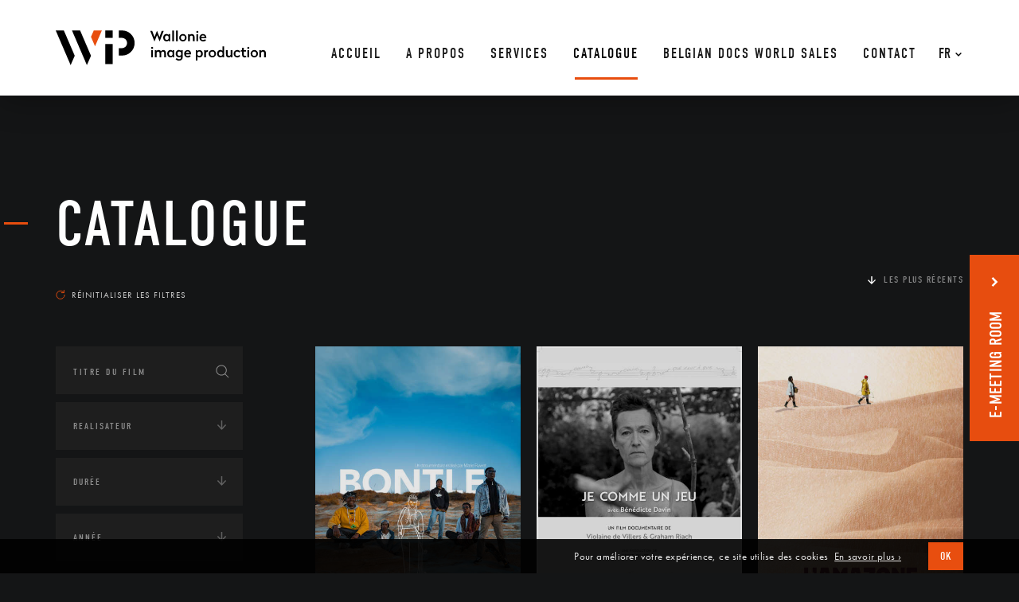

--- FILE ---
content_type: text/html; charset=UTF-8
request_url: https://www.wip.be/catalogue/?s=&thematique=conflitmusiquepeintureartistelitteraturegouvernementtheatreartisanatamerique-du-sudafriqueasiemaladiedictaturegouvernementprison+autoportrait
body_size: 27516
content:

<!DOCTYPE html>
<html lang="fr" style="margin-top:0px!important;">
<head>

    <!-- GENERAL META -->
    <meta charset="utf-8">
    <title>Wallonie Image Production</title>
    <meta name="format-detection" content="telephone=no">
    <meta name="viewport" content="width=device-width, initial-scale=1.0">

    <!-- TO BUILD -->
    <meta name="theme-color" content=""/>


        

        

          <!-- ARCHIVE PAGE META -->  

        

            

            

                        <meta name="description" content="Atelier d&#039;accueil dédié au documentaire de création et au cinéma expérimental."/>
        
        <!-- FACEBOOK OG -->
        <meta property="fb:app_id" content="185450932112941"/>
        <meta property="og:site_name" content="Wallonie Image Production" />
        <meta property="og:title" content="Wallonie Image Production | "/>
        <meta property="og:description" content="Atelier d&#039;accueil dédié au documentaire de création et au cinéma expérimental."/>
        <meta property="og:image" content="https://www.wip.be/wp-content/themes/WIP/assets/favicons/mstile-310x310.png"/>
        <meta property="og:url" content="https://www.wip.be/catalogue"/>



    <!-- APP VARIABLES -->
    <script>
        var appInfo = {
            home        : 'https://www.wip.be' + '/',
            catalog     : 'https://www.wip.be/catalogue/',
            isLoggedIn  : '',
            theme       : 'https://www.wip.be/wp-content/themes/WIP' + '/',
            title       : 'Wallonie Image Production',
            nonce: '0743ca1b11'
        }
    </script>


    <!-- WPML ? -->
            <script>
            appInfo.lang = 'fr';
            appInfo.home_wpml = 'https://www.wip.be/';
        </script>
    

    <!-- GOOGLE ANALYTICS / TAG MANAGER -->
	<script async src="https://www.googletagmanager.com/gtag/js?id=UA-120370696-1"></script>
	<script>
        window.dataLayer = window.dataLayer || [];
        function gtag(){dataLayer.push(arguments);}
        gtag('js', new Date());
        gtag('config', 'UA-120370696-1');
	</script>

    
    <!-- CSS -->
    <link rel="stylesheet" type="text/css" href="https://www.wip.be/wp-content/themes/WIP/dist/application.css?v=0.1.0"/>

    <!-- UPDATE CSS -->
    <style>
	

	
</style>
    <!-- FONTS -->
    <script src="//use.typekit.net/wvs7qrs.js"></script>
    <script>try{Typekit.load();}catch(e){}</script>

    <!-- FAVICONS  -->
    <link rel="yandex-tableau-widget" href="https://www.wip.be/wp-content/themes/WIP/assets/favicons/yandex-browser-manifest.json">
<link rel="manifest" href="https://www.wip.be/wp-content/themes/WIP/assets/favicons/manifest.json">
<meta name="mobile-web-app-capable" content="yes">
<meta name="theme-color" content="rgba(0,0,0,0)">
<meta name="application-name" content="Wallonie Image Production">
<link rel="icon" type="image/png" sizes="32x32" href="https://www.wip.be/wp-content/themes/WIP/assets/favicons/favicon-32x32.png">
<link rel="icon" type="image/png" sizes="16x16" href="https://www.wip.be/wp-content/themes/WIP/assets/favicons/favicon-16x16.png">
<link rel="shortcut icon" href="https://www.wip.be/wp-content/themes/WIP/assets/favicons/favicon.ico"><link rel="apple-touch-icon" sizes="57x57" href="https://www.wip.be/wp-content/themes/WIP/assets/favicons/apple-touch-icon-57x57.png">
<link rel="apple-touch-icon" sizes="60x60" href="https://www.wip.be/wp-content/themes/WIP/assets/favicons/apple-touch-icon-60x60.png">
<link rel="apple-touch-icon" sizes="72x72" href="https://www.wip.be/wp-content/themes/WIP/assets/favicons/apple-touch-icon-72x72.png">
<link rel="apple-touch-icon" sizes="76x76" href="https://www.wip.be/wp-content/themes/WIP/assets/favicons/apple-touch-icon-76x76.png">
<link rel="apple-touch-icon" sizes="114x114" href="https://www.wip.be/wp-content/themes/WIP/assets/favicons/apple-touch-icon-114x114.png">
<link rel="apple-touch-icon" sizes="120x120" href="https://www.wip.be/wp-content/themes/WIP/assets/favicons/apple-touch-icon-120x120.png">
<link rel="apple-touch-icon" sizes="144x144" href="https://www.wip.be/wp-content/themes/WIP/assets/favicons/apple-touch-icon-144x144.png">
<link rel="apple-touch-icon" sizes="152x152" href="https://www.wip.be/wp-content/themes/WIP/assets/favicons/apple-touch-icon-152x152.png">
<link rel="apple-touch-icon" sizes="180x180" href="https://www.wip.be/wp-content/themes/WIP/assets/favicons/apple-touch-icon-180x180.png">
<meta name="apple-mobile-web-app-capable" content="yes">
<meta name="apple-mobile-web-app-status-bar-style" content="black-translucent">
<meta name="apple-mobile-web-app-title" content="Wallonie Image Production">
<meta name="msapplication-TileColor" content="rgba(0,0,0,0)">
<meta name="msapplication-TileImage" content="https://www.wip.be/wp-content/themes/WIP/assets/favicons/mstile-144x144.png">
<meta name="msapplication-config" content="https://www.wip.be/wp-content/themes/WIP/assets/favicons/browserconfig.xml">
    <!-- WP HEAD -->
    <meta name='robots' content='noindex, follow, max-image-preview:large' />
<link rel="alternate" hreflang="fr-fr" href="https://www.wip.be/" />
<link rel="alternate" hreflang="x-default" href="https://www.wip.be/" />
<link rel='dns-prefetch' href='//maps.googleapis.com' />
<link rel="alternate" type="application/rss+xml" title="Wallonie Image Production &raquo; Flux pour Films" href="https://www.wip.be/catalogue/feed/" />
<link rel='stylesheet' id='wp-block-library-css' href='https://www.wip.be/wp-includes/css/dist/block-library/style.min.css?ver=6.6.4' type='text/css' media='all' />
<style id='classic-theme-styles-inline-css' type='text/css'>
/*! This file is auto-generated */
.wp-block-button__link{color:#fff;background-color:#32373c;border-radius:9999px;box-shadow:none;text-decoration:none;padding:calc(.667em + 2px) calc(1.333em + 2px);font-size:1.125em}.wp-block-file__button{background:#32373c;color:#fff;text-decoration:none}
</style>
<style id='global-styles-inline-css' type='text/css'>
:root{--wp--preset--aspect-ratio--square: 1;--wp--preset--aspect-ratio--4-3: 4/3;--wp--preset--aspect-ratio--3-4: 3/4;--wp--preset--aspect-ratio--3-2: 3/2;--wp--preset--aspect-ratio--2-3: 2/3;--wp--preset--aspect-ratio--16-9: 16/9;--wp--preset--aspect-ratio--9-16: 9/16;--wp--preset--color--black: #000000;--wp--preset--color--cyan-bluish-gray: #abb8c3;--wp--preset--color--white: #ffffff;--wp--preset--color--pale-pink: #f78da7;--wp--preset--color--vivid-red: #cf2e2e;--wp--preset--color--luminous-vivid-orange: #ff6900;--wp--preset--color--luminous-vivid-amber: #fcb900;--wp--preset--color--light-green-cyan: #7bdcb5;--wp--preset--color--vivid-green-cyan: #00d084;--wp--preset--color--pale-cyan-blue: #8ed1fc;--wp--preset--color--vivid-cyan-blue: #0693e3;--wp--preset--color--vivid-purple: #9b51e0;--wp--preset--gradient--vivid-cyan-blue-to-vivid-purple: linear-gradient(135deg,rgba(6,147,227,1) 0%,rgb(155,81,224) 100%);--wp--preset--gradient--light-green-cyan-to-vivid-green-cyan: linear-gradient(135deg,rgb(122,220,180) 0%,rgb(0,208,130) 100%);--wp--preset--gradient--luminous-vivid-amber-to-luminous-vivid-orange: linear-gradient(135deg,rgba(252,185,0,1) 0%,rgba(255,105,0,1) 100%);--wp--preset--gradient--luminous-vivid-orange-to-vivid-red: linear-gradient(135deg,rgba(255,105,0,1) 0%,rgb(207,46,46) 100%);--wp--preset--gradient--very-light-gray-to-cyan-bluish-gray: linear-gradient(135deg,rgb(238,238,238) 0%,rgb(169,184,195) 100%);--wp--preset--gradient--cool-to-warm-spectrum: linear-gradient(135deg,rgb(74,234,220) 0%,rgb(151,120,209) 20%,rgb(207,42,186) 40%,rgb(238,44,130) 60%,rgb(251,105,98) 80%,rgb(254,248,76) 100%);--wp--preset--gradient--blush-light-purple: linear-gradient(135deg,rgb(255,206,236) 0%,rgb(152,150,240) 100%);--wp--preset--gradient--blush-bordeaux: linear-gradient(135deg,rgb(254,205,165) 0%,rgb(254,45,45) 50%,rgb(107,0,62) 100%);--wp--preset--gradient--luminous-dusk: linear-gradient(135deg,rgb(255,203,112) 0%,rgb(199,81,192) 50%,rgb(65,88,208) 100%);--wp--preset--gradient--pale-ocean: linear-gradient(135deg,rgb(255,245,203) 0%,rgb(182,227,212) 50%,rgb(51,167,181) 100%);--wp--preset--gradient--electric-grass: linear-gradient(135deg,rgb(202,248,128) 0%,rgb(113,206,126) 100%);--wp--preset--gradient--midnight: linear-gradient(135deg,rgb(2,3,129) 0%,rgb(40,116,252) 100%);--wp--preset--font-size--small: 13px;--wp--preset--font-size--medium: 20px;--wp--preset--font-size--large: 36px;--wp--preset--font-size--x-large: 42px;--wp--preset--spacing--20: 0.44rem;--wp--preset--spacing--30: 0.67rem;--wp--preset--spacing--40: 1rem;--wp--preset--spacing--50: 1.5rem;--wp--preset--spacing--60: 2.25rem;--wp--preset--spacing--70: 3.38rem;--wp--preset--spacing--80: 5.06rem;--wp--preset--shadow--natural: 6px 6px 9px rgba(0, 0, 0, 0.2);--wp--preset--shadow--deep: 12px 12px 50px rgba(0, 0, 0, 0.4);--wp--preset--shadow--sharp: 6px 6px 0px rgba(0, 0, 0, 0.2);--wp--preset--shadow--outlined: 6px 6px 0px -3px rgba(255, 255, 255, 1), 6px 6px rgba(0, 0, 0, 1);--wp--preset--shadow--crisp: 6px 6px 0px rgba(0, 0, 0, 1);}:where(.is-layout-flex){gap: 0.5em;}:where(.is-layout-grid){gap: 0.5em;}body .is-layout-flex{display: flex;}.is-layout-flex{flex-wrap: wrap;align-items: center;}.is-layout-flex > :is(*, div){margin: 0;}body .is-layout-grid{display: grid;}.is-layout-grid > :is(*, div){margin: 0;}:where(.wp-block-columns.is-layout-flex){gap: 2em;}:where(.wp-block-columns.is-layout-grid){gap: 2em;}:where(.wp-block-post-template.is-layout-flex){gap: 1.25em;}:where(.wp-block-post-template.is-layout-grid){gap: 1.25em;}.has-black-color{color: var(--wp--preset--color--black) !important;}.has-cyan-bluish-gray-color{color: var(--wp--preset--color--cyan-bluish-gray) !important;}.has-white-color{color: var(--wp--preset--color--white) !important;}.has-pale-pink-color{color: var(--wp--preset--color--pale-pink) !important;}.has-vivid-red-color{color: var(--wp--preset--color--vivid-red) !important;}.has-luminous-vivid-orange-color{color: var(--wp--preset--color--luminous-vivid-orange) !important;}.has-luminous-vivid-amber-color{color: var(--wp--preset--color--luminous-vivid-amber) !important;}.has-light-green-cyan-color{color: var(--wp--preset--color--light-green-cyan) !important;}.has-vivid-green-cyan-color{color: var(--wp--preset--color--vivid-green-cyan) !important;}.has-pale-cyan-blue-color{color: var(--wp--preset--color--pale-cyan-blue) !important;}.has-vivid-cyan-blue-color{color: var(--wp--preset--color--vivid-cyan-blue) !important;}.has-vivid-purple-color{color: var(--wp--preset--color--vivid-purple) !important;}.has-black-background-color{background-color: var(--wp--preset--color--black) !important;}.has-cyan-bluish-gray-background-color{background-color: var(--wp--preset--color--cyan-bluish-gray) !important;}.has-white-background-color{background-color: var(--wp--preset--color--white) !important;}.has-pale-pink-background-color{background-color: var(--wp--preset--color--pale-pink) !important;}.has-vivid-red-background-color{background-color: var(--wp--preset--color--vivid-red) !important;}.has-luminous-vivid-orange-background-color{background-color: var(--wp--preset--color--luminous-vivid-orange) !important;}.has-luminous-vivid-amber-background-color{background-color: var(--wp--preset--color--luminous-vivid-amber) !important;}.has-light-green-cyan-background-color{background-color: var(--wp--preset--color--light-green-cyan) !important;}.has-vivid-green-cyan-background-color{background-color: var(--wp--preset--color--vivid-green-cyan) !important;}.has-pale-cyan-blue-background-color{background-color: var(--wp--preset--color--pale-cyan-blue) !important;}.has-vivid-cyan-blue-background-color{background-color: var(--wp--preset--color--vivid-cyan-blue) !important;}.has-vivid-purple-background-color{background-color: var(--wp--preset--color--vivid-purple) !important;}.has-black-border-color{border-color: var(--wp--preset--color--black) !important;}.has-cyan-bluish-gray-border-color{border-color: var(--wp--preset--color--cyan-bluish-gray) !important;}.has-white-border-color{border-color: var(--wp--preset--color--white) !important;}.has-pale-pink-border-color{border-color: var(--wp--preset--color--pale-pink) !important;}.has-vivid-red-border-color{border-color: var(--wp--preset--color--vivid-red) !important;}.has-luminous-vivid-orange-border-color{border-color: var(--wp--preset--color--luminous-vivid-orange) !important;}.has-luminous-vivid-amber-border-color{border-color: var(--wp--preset--color--luminous-vivid-amber) !important;}.has-light-green-cyan-border-color{border-color: var(--wp--preset--color--light-green-cyan) !important;}.has-vivid-green-cyan-border-color{border-color: var(--wp--preset--color--vivid-green-cyan) !important;}.has-pale-cyan-blue-border-color{border-color: var(--wp--preset--color--pale-cyan-blue) !important;}.has-vivid-cyan-blue-border-color{border-color: var(--wp--preset--color--vivid-cyan-blue) !important;}.has-vivid-purple-border-color{border-color: var(--wp--preset--color--vivid-purple) !important;}.has-vivid-cyan-blue-to-vivid-purple-gradient-background{background: var(--wp--preset--gradient--vivid-cyan-blue-to-vivid-purple) !important;}.has-light-green-cyan-to-vivid-green-cyan-gradient-background{background: var(--wp--preset--gradient--light-green-cyan-to-vivid-green-cyan) !important;}.has-luminous-vivid-amber-to-luminous-vivid-orange-gradient-background{background: var(--wp--preset--gradient--luminous-vivid-amber-to-luminous-vivid-orange) !important;}.has-luminous-vivid-orange-to-vivid-red-gradient-background{background: var(--wp--preset--gradient--luminous-vivid-orange-to-vivid-red) !important;}.has-very-light-gray-to-cyan-bluish-gray-gradient-background{background: var(--wp--preset--gradient--very-light-gray-to-cyan-bluish-gray) !important;}.has-cool-to-warm-spectrum-gradient-background{background: var(--wp--preset--gradient--cool-to-warm-spectrum) !important;}.has-blush-light-purple-gradient-background{background: var(--wp--preset--gradient--blush-light-purple) !important;}.has-blush-bordeaux-gradient-background{background: var(--wp--preset--gradient--blush-bordeaux) !important;}.has-luminous-dusk-gradient-background{background: var(--wp--preset--gradient--luminous-dusk) !important;}.has-pale-ocean-gradient-background{background: var(--wp--preset--gradient--pale-ocean) !important;}.has-electric-grass-gradient-background{background: var(--wp--preset--gradient--electric-grass) !important;}.has-midnight-gradient-background{background: var(--wp--preset--gradient--midnight) !important;}.has-small-font-size{font-size: var(--wp--preset--font-size--small) !important;}.has-medium-font-size{font-size: var(--wp--preset--font-size--medium) !important;}.has-large-font-size{font-size: var(--wp--preset--font-size--large) !important;}.has-x-large-font-size{font-size: var(--wp--preset--font-size--x-large) !important;}
:where(.wp-block-post-template.is-layout-flex){gap: 1.25em;}:where(.wp-block-post-template.is-layout-grid){gap: 1.25em;}
:where(.wp-block-columns.is-layout-flex){gap: 2em;}:where(.wp-block-columns.is-layout-grid){gap: 2em;}
:root :where(.wp-block-pullquote){font-size: 1.5em;line-height: 1.6;}
</style>
<link rel='stylesheet' id='wpml-blocks-css' href='https://www.wip.be/wp-content/plugins/sitepress-multilingual-cms/dist/css/blocks/styles.css?ver=4.6.13' type='text/css' media='all' />
<meta name="generator" content="WPML ver:4.6.13 stt:1,4;" />
   
</head>







<body itemscope itemtype="http://schema.org/WebPage" class="">    
    <div id="body_wrapper" data-ng-app="app" ng-controller="GeneralCtrl">

 <!-- BANNER MAIN NAVIGATION -->
 <div id="header_behind" class="banner"></div>


<header id="header" class="banner home">
    <div class="background"></div>
    
    <div class="banner-content">
        <div class="content">

            <!-- LOGO -->
            <a class="logo-container home" href="https://www.wip.be/" ng-click="toTop('header', $event)">
                <div class="logo-image">
                    <svg xmlns="http://www.w3.org/2000/svg" viewBox="-2070 91 263.973 43.5"><defs><style>.a{fill:#e84e0f;}</style></defs><g transform="translate(-2070 91)"><g transform="translate(118.708 0.099)"><g transform="translate(0 0.396)"><path d="M131.592,13.778h0l-3.27-7.927-3.171,7.927h-.1L119.8.5h2.477l2.874,7.828L128.223.5h.1l3.072,7.828L134.267.5h2.477Z" transform="translate(-119.8 -0.5)"/></g><g transform="translate(16.251 4.261)"><path d="M143.037,5.688l.1-1.09h1.883v9.017h-1.883l-.1-1.09a3.207,3.207,0,0,1-2.774,1.189c-2.477,0-4.063-1.982-4.063-4.657S137.885,4.4,140.263,4.4A3.523,3.523,0,0,1,143.037,5.688ZM138.38,9.156c0,1.685.991,2.774,2.378,2.774a2.54,2.54,0,0,0,2.18-1.288V7.67a2.353,2.353,0,0,0-2.18-1.288C139.371,6.382,138.38,7.472,138.38,9.156Z" transform="translate(-136.2 -4.4)"/></g><g transform="translate(27.646)"><path d="M149.88,13.576H147.7V.1h2.18Z" transform="translate(-147.7 -0.1)"/></g><g transform="translate(32.402)"><path d="M154.68,13.576H152.5V.1h2.18Z" transform="translate(-152.5 -0.1)"/></g><g transform="translate(36.366 4.36)"><path d="M165.814,9.157a4.657,4.657,0,1,1-9.314,0,4.657,4.657,0,1,1,9.314,0Zm-7.134,0a2.594,2.594,0,0,0,2.477,2.774,2.534,2.534,0,0,0,2.477-2.774,2.493,2.493,0,1,0-4.954,0Z" transform="translate(-156.5 -4.5)"/></g><g transform="translate(47.563 4.36)"><path d="M175.925,8.364v5.252h-2.18V8.464a1.775,1.775,0,0,0-1.784-1.982A2.224,2.224,0,0,0,169.98,7.77v5.846H167.8V4.7h1.883l.1.991A3.419,3.419,0,0,1,172.457,4.5C174.637,4.5,175.925,5.986,175.925,8.364Z" transform="translate(-167.8 -4.5)"/></g><g transform="translate(57.868 0.386)"><path d="M180.776,1.788a1.288,1.288,0,1,1-2.576,0A1.312,1.312,0,0,1,179.488.5,1.2,1.2,0,0,1,180.776,1.788Zm-.3,11.792H178.3V4.662h2.18Z" transform="translate(-178.2 -0.489)"/></g><g transform="translate(61.831 4.36)"><path d="M190.821,9.058v.793h-6.342a2.137,2.137,0,0,0,2.378,2.18,2.687,2.687,0,0,0,2.18-.991l1.486,1.189a4.474,4.474,0,0,1-3.765,1.585A4.4,4.4,0,0,1,182.2,9.157,4.352,4.352,0,0,1,186.56,4.5C189.433,4.5,190.821,6.581,190.821,9.058Zm-6.342-.793h4.261a2.032,2.032,0,0,0-2.081-2.081A2.056,2.056,0,0,0,184.479,8.265Z" transform="translate(-182.2 -4.5)"/></g><g transform="translate(1.09 20.501)"><path d="M123.476,22.088a1.288,1.288,0,0,1-2.576,0,1.312,1.312,0,0,1,1.288-1.288A1.2,1.2,0,0,1,123.476,22.088Zm-.3,11.792H121V24.962h2.18Z" transform="translate(-120.9 -20.789)"/></g><g transform="translate(5.846 24.475)"><path d="M133.231,26.385A3.788,3.788,0,0,1,136.3,24.8c2.081,0,3.27,1.585,3.27,3.864v5.252h-2.18V28.764c0-1.189-.595-1.982-1.685-1.982a2.346,2.346,0,0,0-1.982,1.288v5.846h-2.18V28.764c0-1.189-.595-1.982-1.685-1.982a2.484,2.484,0,0,0-1.982,1.288v5.846H125.7V25h1.883l.1.991a3.419,3.419,0,0,1,2.675-1.189A2.9,2.9,0,0,1,133.231,26.385Z" transform="translate(-125.7 -24.8)"/></g><g transform="translate(21.304 24.376)"><path d="M148.137,25.988l.1-1.09h1.883v9.017h-1.883l-.1-1.09a3.207,3.207,0,0,1-2.774,1.189c-2.477,0-4.063-1.982-4.063-4.657s1.685-4.657,4.063-4.657A3.523,3.523,0,0,1,148.137,25.988Zm-4.657,3.468c0,1.685.991,2.774,2.378,2.774a2.54,2.54,0,0,0,2.18-1.288V27.97a2.353,2.353,0,0,0-2.18-1.288C144.471,26.682,143.48,27.772,143.48,29.456Z" transform="translate(-141.3 -24.7)"/></g><g transform="translate(31.808 24.376)"><path d="M158.935,25.988l.1-1.09h1.883v8.72c0,2.874-1.883,4.558-4.756,4.558a5.412,5.412,0,0,1-4.261-1.883l1.387-1.387a3.666,3.666,0,0,0,2.874,1.387,2.471,2.471,0,0,0,2.576-2.675v-.694a3.234,3.234,0,0,1-2.675,1.09c-2.378,0-4.063-1.982-4.063-4.657s1.684-4.657,4.063-4.657A3.587,3.587,0,0,1,158.935,25.988Zm-4.657,3.369c0,1.685.991,2.774,2.378,2.774a2.54,2.54,0,0,0,2.18-1.288V27.97a2.353,2.353,0,0,0-2.18-1.288A2.431,2.431,0,0,0,154.278,29.357Z" transform="translate(-151.9 -24.7)"/></g><g transform="translate(42.608 24.475)"><path d="M171.421,29.358v.793h-6.342a2.137,2.137,0,0,0,2.378,2.18,2.687,2.687,0,0,0,2.18-.991l1.486,1.189a4.474,4.474,0,0,1-3.765,1.585,4.4,4.4,0,0,1-4.558-4.657,4.352,4.352,0,0,1,4.36-4.657C170.033,24.8,171.421,26.881,171.421,29.358Zm-6.342-.793h4.261a2.032,2.032,0,0,0-2.081-2.081A2.058,2.058,0,0,0,165.079,28.565Z" transform="translate(-162.8 -24.8)"/></g><g transform="translate(57.174 24.57)"><path d="M186.418,29.458c0,2.675-1.685,4.657-4.063,4.657a3.381,3.381,0,0,1-2.675-1.09V37.98H177.5V25h1.883l.1,1.09a3.207,3.207,0,0,1,2.774-1.189C184.733,24.8,186.418,26.783,186.418,29.458Zm-6.738-1.486v2.973a2.353,2.353,0,0,0,2.18,1.288c1.387,0,2.378-1.09,2.378-2.774s-.991-2.774-2.378-2.774A2.54,2.54,0,0,0,179.68,27.972Z" transform="translate(-177.5 -24.896)"/></g><g transform="translate(67.777 24.475)"><path d="M192.956,26.881h-.2a2.879,2.879,0,0,0-2.378,1.387v5.648H188.2V25h1.883l.1,1.189a3.107,3.107,0,0,1,2.675-1.387v2.081Z" transform="translate(-188.2 -24.8)"/></g><g transform="translate(73.326 24.475)"><path d="M203.114,29.457a4.657,4.657,0,1,1-4.657-4.657A4.531,4.531,0,0,1,203.114,29.457Zm-7.134,0a2.594,2.594,0,0,0,2.477,2.774,2.534,2.534,0,0,0,2.477-2.774,2.594,2.594,0,0,0-2.477-2.774A2.534,2.534,0,0,0,195.98,29.457Z" transform="translate(-193.8 -24.8)"/></g><g transform="translate(83.928 20.016)"><path d="M213.319,33.875h-1.883l-.1-1.09a3.207,3.207,0,0,1-2.774,1.189c-2.477,0-4.063-1.982-4.063-4.657s1.685-4.657,4.063-4.657a3.381,3.381,0,0,1,2.675,1.09V20.3h2.18V33.875Zm-6.639-4.459c0,1.685.991,2.774,2.378,2.774a2.54,2.54,0,0,0,2.18-1.288V27.93a2.353,2.353,0,0,0-2.18-1.288C207.671,26.642,206.68,27.732,206.68,29.416Z" transform="translate(-204.5 -20.3)"/></g><g transform="translate(95.125 24.673)"><path d="M223.826,33.918h-1.883l-.1-.991a3.207,3.207,0,0,1-2.774,1.189c-2.081,0-3.27-1.486-3.27-3.864V25h2.18v5.153c0,1.189.595,1.982,1.685,1.982a2.506,2.506,0,0,0,2.081-1.288V25h2.18v8.918Z" transform="translate(-215.8 -25)"/></g><g transform="translate(104.737 24.475)"><path d="M233.923,26.782l-1.585,1.189a2.377,2.377,0,0,0-2.081-1.288,2.479,2.479,0,0,0-2.477,2.774,2.479,2.479,0,0,0,2.477,2.774,2.377,2.377,0,0,0,2.081-1.288l1.486,1.189a4.007,4.007,0,0,1-3.666,1.982,4.475,4.475,0,0,1-4.657-4.657,4.451,4.451,0,0,1,4.558-4.657A4.119,4.119,0,0,1,233.923,26.782Z" transform="translate(-225.5 -24.8)"/></g><g transform="translate(113.655 21.7)"><path d="M238.364,24.973h2.675v1.784h-2.675V30.72a1.381,1.381,0,0,0,1.387,1.486,1.721,1.721,0,0,0,1.189-.3l.595,1.685a3.408,3.408,0,0,1-1.982.5,3.076,3.076,0,0,1-3.369-3.369V26.756H234.5V24.973h1.684V22h2.18Z" transform="translate(-234.5 -22)"/></g><g transform="translate(121.879 20.501)"><path d="M245.376,22.088a1.288,1.288,0,0,1-2.576,0,1.312,1.312,0,0,1,1.288-1.288C244.881,20.7,245.376,21.3,245.376,22.088Zm-.2,11.792H243V24.962h2.18Z" transform="translate(-242.8 -20.789)"/></g><g transform="translate(126.041 24.475)"><path d="M256.314,29.457a4.657,4.657,0,1,1-4.657-4.657A4.531,4.531,0,0,1,256.314,29.457Zm-7.134,0a2.594,2.594,0,0,0,2.477,2.774,2.534,2.534,0,0,0,2.477-2.774,2.594,2.594,0,0,0-2.477-2.774A2.534,2.534,0,0,0,249.18,29.457Z" transform="translate(-247 -24.8)"/></g><g transform="translate(137.139 24.475)"><path d="M266.325,28.664v5.252h-2.18V28.764a1.775,1.775,0,0,0-1.784-1.982,2.224,2.224,0,0,0-1.982,1.288v5.846H258.2V25h1.883l.1.991a3.419,3.419,0,0,1,2.675-1.189C265.136,24.8,266.325,26.385,266.325,28.664Z" transform="translate(-258.2 -24.8)"/></g></g><g transform="translate(62.228 17.043)"><rect width="9.314" height="25.169"/></g><g transform="translate(62.228)"><rect width="9.314" height="9.314"/></g><g transform="translate(20.412)"><path d="M20.6,0,39.328,43.5,44.48,31.708,30.806,0Z" transform="translate(-20.6)"/></g><g transform="translate(44.293)"><path class="a" d="M58.374,0H48.168L44.7,8.026l5.054,11.891Z" transform="translate(-44.7)"/></g><path d="M0,0,18.728,43.5,23.88,31.708,10.206,0Z"/><g transform="translate(79.271)"><path d="M84.063,31.51H80V22.2h4.063a6.442,6.442,0,0,0,0-12.882H80V0h4.063a15.755,15.755,0,0,1,0,31.51Z" transform="translate(-80)"/></g></g></svg>                </div>
            </a>

            <!-- WPML-->
            <div class="wpml-container home">
<div
	 class="wpml-ls-statics-shortcode_actions wpml-ls wpml-ls-legacy-dropdown js-wpml-ls-legacy-dropdown">
	<ul>

		<li tabindex="0" class="wpml-ls-slot-shortcode_actions wpml-ls-item wpml-ls-item-fr wpml-ls-current-language wpml-ls-first-item wpml-ls-last-item wpml-ls-item-legacy-dropdown">
			<a href="#" class="js-wpml-ls-item-toggle wpml-ls-item-toggle">
                <span class="wpml-ls-native">Fr</span></a>

			<ul class="wpml-ls-sub-menu">
							</ul>

		</li>

	</ul>
</div>
</div>
            <!-- MENU 1 -->
            <nav id="nav_desktop" class="home">
                <ul id="menu-menu-principal" class="menu"><li id="menu-item-2003" class="menu-item menu-item-type-post_type menu-item-object-page menu-item-home menu-item-2003"><a href="https://www.wip.be/"><span data-hover="Accueil">Accueil</span></a></li>
<li id="menu-item-1117" class="menu-item menu-item-type-post_type menu-item-object-page menu-item-1117"><a href="https://www.wip.be/a-propos/"><span data-hover="A propos">A propos</span></a></li>
<li id="menu-item-1118" class="menu-item menu-item-type-post_type menu-item-object-page menu-item-1118"><a href="https://www.wip.be/services/"><span data-hover="Services">Services</span></a></li>
<li id="menu-item-156" class="menu-item menu-item-type-post_type_archive menu-item-object-films current-menu-item menu-item-156 current-menu-ancestor"><a href="https://www.wip.be/catalogue/" aria-current="page"><span data-hover="Catalogue">Catalogue</span></a></li>
<li id="menu-item-4390" class="orange-menu menu-item menu-item-type-custom menu-item-object-custom menu-item-4390"><a target="_blank" rel="noopener" href="https://www.wip.be/e-meeting-room/#1"><span data-hover="BELGIAN DOCS WORLD SALES">BELGIAN DOCS WORLD SALES</span></a></li>
<li id="menu-item-1116" class="menu-item menu-item-type-post_type menu-item-object-page menu-item-1116"><a href="https://www.wip.be/contact/"><span data-hover="Contact">Contact</span></a></li>
</ul>            </nav>


            <!-- MENU BTN -->
            <button id="menu_button" type="button" aria-haspopup="true" aria-label="Navigation" aria-controls="menu" class="home">
                <span class="menu">Menu</span>
                <!-- <span class="hamburger-box">
                    <span class="hamburger-inner"></span>
                </span> -->
            </button>

        </div>
    </div>
</header>


<!-- HAMBURGER -->
<div id="hamburger_container" class="home">
    <button class="hamburger hamburger--squeeze" type="button" aria-haspopup="true" aria-label="Navigation" aria-controls="menu">
        <span class="hamburger-box">
            <span class="hamburger-inner"></span>
        </span>
    </button>
</div>


<!-- OVERLAY FOR MOBILE MENU -->
<div class="page-overlay"></div>

<!-- NAV MOBILE CONTAINER -->
<div id="nav_mobile_container">
    <nav id="nav_mobile">

        <!-- WPML-->
        
<div class="wpml-ls-statics-footer wpml-ls wpml-ls-legacy-list-horizontal">
	<ul><li class="wpml-ls-slot-footer wpml-ls-item wpml-ls-item-fr wpml-ls-current-language wpml-ls-first-item wpml-ls-last-item wpml-ls-item-legacy-list-horizontal">
				<a href="https://www.wip.be/" class="wpml-ls-link">
                    <span class="wpml-ls-native">Fr</span></a>
			</li></ul>
</div>

        <a class="bar-top l1" href="#"><p></p></a>

        <!-- MENU 1 -->
        <ul id="menu-menu-principal-1" class="menu"><li class="menu-item menu-item-type-post_type menu-item-object-page menu-item-home menu-item-2003"><a href="https://www.wip.be/"><span data-hover="Accueil">Accueil</span></a></li>
<li class="menu-item menu-item-type-post_type menu-item-object-page menu-item-1117"><a href="https://www.wip.be/a-propos/"><span data-hover="A propos">A propos</span></a></li>
<li class="menu-item menu-item-type-post_type menu-item-object-page menu-item-1118"><a href="https://www.wip.be/services/"><span data-hover="Services">Services</span></a></li>
<li class="menu-item menu-item-type-post_type_archive menu-item-object-films current-menu-item menu-item-156 current-menu-ancestor"><a href="https://www.wip.be/catalogue/" aria-current="page"><span data-hover="Catalogue">Catalogue</span></a></li>
<li class="orange-menu menu-item menu-item-type-custom menu-item-object-custom menu-item-4390"><a target="_blank" rel="noopener" href="https://www.wip.be/e-meeting-room/#1"><span data-hover="BELGIAN DOCS WORLD SALES">BELGIAN DOCS WORLD SALES</span></a></li>
<li class="menu-item menu-item-type-post_type menu-item-object-page menu-item-1116"><a href="https://www.wip.be/contact/"><span data-hover="Contact">Contact</span></a></li>
</ul>
        <!-- SOCIAL ICONS -->
        



<div class="social-icons desktop">

    <ul>

                <li when-visible="up">
            <a  class="icon-container facebook" 
                href="https://www.facebook.com/Wallonie-Image-Production-207337482931861/" 
                title="Facebook" target="_blank" rel="noopener">
                <div class="icon facebook">
                    <!-- AVEC ROND -->
<!-- <svg xmlns:xlink="http://www.w3.org/1999/xlink" viewBox="0 0 60 60"><path class="st0" d="M30,0C13.5,0,0,13.5,0,30c0,16.5,13.5,30,30,30c16.5,0,30-13.5,30-30C60,13.5,46.5,0,30,0z"/><path class="st1" d="M32.3,22.4c0-1.2,0.8-1.5,1.4-1.5h3.4v-5.3l-4.7,0c-5.3,0-6.5,3.9-6.5,6.5v3.5h-3v5.4h3v15.4h6.4V31.1h4.3l0.6-5.4h-4.9V22.4z"/></svg> -->


<!-- SANS ROND -->
<svg xmlns:xlink="http://www.w3.org/1999/xlink" viewBox="0 0 60 60"><path class="st0" d="M32.3,22.4c0-1.2,0.8-1.5,1.4-1.5h3.4v-5.3l-4.7,0c-5.3,0-6.5,3.9-6.5,6.5v3.5h-3v5.4h3v15.4h6.4V31.1h4.3l0.6-5.4h-4.9V22.4z"/></svg>                </div>
            </a>
        </li>
        
        
        
                <li when-visible="up">
            <a  class="icon-container vimeo" 
                href="https://vimeo.com/wallonieimageproduction" 
                title="Vimeo" target="_blank" rel="noopener">
                <div class="icon vimeo">
                    <!-- AVEC ROND -->
<!-- <svg xmlns:xlink="http://www.w3.org/1999/xlink" viewBox="0 0 60 60">
	<path class="st0" d="M30,0.1C13.5,0.1,0.1,13.5,0.1,30c0,16.5,13.4,29.9,29.9,29.9c16.5,0,29.9-13.4,29.9-29.9C59.9,13.5,46.5,0.1,30,0.1z"/>
	<path class="st1" d="M38.6,19.2c-3.5-0.1-5.8,1.8-7,5.8c0.6-0.3,1.2-0.4,1.8-0.4c1.3,0,1.8,0.7,1.7,2.1c-0.1,0.9-0.6,2.1-1.7,3.7c-1,1.6-1.8,2.5-2.3,2.5c-0.7,0-1.3-1.3-1.8-3.8c-0.2-0.7-0.5-2.6-1-5.7c-0.4-2.8-1.6-4.2-3.6-4c-0.8,0.1-2,0.8-3.7,2.2c-1.2,1.1-2.4,2.2-3.6,3.2l1.2,1.5c1.1-0.8,1.8-1.2,1.9-1.2c0.9,0,1.7,1.3,2.4,4c0.7,2.5,1.3,4.9,2,7.4c1,2.7,2.2,4,3.7,4c2.3,0,5.2-2.2,8.6-6.6c3.3-4.2,4.9-7.5,5.1-9.9C42.4,20.9,41.2,19.3,38.6,19.2L38.6,19.2z M38.6,19.2"/>
</svg> -->


<!-- SANS ROND -->
<svg xmlns:xlink="http://www.w3.org/1999/xlink" viewBox="0 0 60 60"><path class="st0" d="M38.6,19.2c-3.5-0.1-5.8,1.8-7,5.8c0.6-0.3,1.2-0.4,1.8-0.4c1.3,0,1.8,0.7,1.7,2.1c-0.1,0.9-0.6,2.1-1.7,3.7c-1,1.6-1.8,2.5-2.3,2.5c-0.7,0-1.3-1.3-1.8-3.8c-0.2-0.7-0.5-2.6-1-5.7c-0.4-2.8-1.6-4.2-3.6-4c-0.8,0.1-2,0.8-3.7,2.2c-1.2,1.1-2.4,2.2-3.6,3.2l1.2,1.5c1.1-0.8,1.8-1.2,1.9-1.2c0.9,0,1.7,1.3,2.4,4c0.7,2.5,1.3,4.9,2,7.4c1,2.7,2.2,4,3.7,4c2.3,0,5.2-2.2,8.6-6.6c3.3-4.2,4.9-7.5,5.1-9.9C42.4,20.9,41.2,19.3,38.6,19.2L38.6,19.2z M38.6,19.2"/></svg>

        
                </div>
            </a>
        </li>
        
        
        
                <li when-visible="up">
            <a  class="icon-container linkedin" 
                href="https://www.linkedin.com/company/23305691/" 
                title="Linkedin" target="_blank" rel="noopener">
                <div class="icon linkedin">
                    <!-- AVEC ROND -->
<!-- <svg xmlns:xlink="http://www.w3.org/1999/xlink" viewBox="0 0 60 60"><path class="st0" d="M30,0C13.4,0,0,13.4,0,30c0,16.6,13.4,30,30,30c16.6,0,30-13.4,30-30C60,13.4,46.6,0,30,0z M23.1,42.5H17V21.1h6.1V42.5z M20.2,19.8c-1.6,0-2.9-1.3-2.9-2.9c0-1.6,1.3-2.9,2.9-2.9c1.6,0,2.9,1.3,2.9,2.9C23.1,18.6,21.8,19.8,20.2,19.8zM44.4,42.5h-6.1V29.3c0-1.5-0.4-2.6-2.3-2.6c-3.2,0-3.8,2.6-3.8,2.6v13.2h-6.1V21.1h6.1v2c0.9-0.7,3.1-2,6.1-2c2,0,6.1,1.2,6.1,8.3V42.5z"/></svg> -->


<!-- SANS ROND -->
<svg xmlns:xlink="http://www.w3.org/1999/xlink" viewBox="0 0 12.8 12.8">
<path class="st0" d="M4.5,10H3V4.6h1.5V10zM3.8,4.3C3.4,4.3,3.1,4,3.1,3.6c0-0.4,0.3-0.7,0.7-0.7c0.4,0,0.7,0.3,0.7,0.7C4.5,4,4.2,4.3,3.8,4.3L3.8,4.3zM9.9,10H8.4V6.7C8.4,6.3,8.3,6,7.8,6c-0.8,0-1,0.7-1,0.7V10H5.3V4.6h1.5v0.5C7.1,5,7.6,4.6,8.4,4.6c0.5,0,1.5,0.3,1.5,2.1V10z M9.9,10"/>
</svg>                </div>
            </a>
        </li>
            </ul>
</div>
        <!-- LOGO SMALL -->
        <a class="logo-container" href="https://www.wip.be/">
            <div class="logo">
                <svg xmlns="http://www.w3.org/2000/svg" viewBox="0 0 50.043 21.991">
  <g id="Groupe_1199" data-name="Groupe 1199" transform="translate(-93 -335)">
    <g id="Groupe_186" data-name="Groupe 186" transform="translate(124.459 343.616)">
      <rect id="Rectangle_47" data-name="Rectangle 47" class="cls-1" width="4.709" height="12.724"/>
    </g>
    <g id="Groupe_187" data-name="Groupe 187" transform="translate(124.459 335)">
      <rect id="Rectangle_48" data-name="Rectangle 48" class="cls-1" width="4.709" height="4.709"/>
    </g>
    <g id="Groupe_188" data-name="Groupe 188" transform="translate(103.319 335)">
      <path id="Tracé_190" data-name="Tracé 190" class="cls-1" d="M20.6,0l9.468,21.991,2.6-5.961L25.76,0Z" transform="translate(-20.6)"/>
    </g>
    <g id="Groupe_190" data-name="Groupe 190" transform="translate(115.392 335)">
      <g id="Groupe_189" data-name="Groupe 189">
        <path id="Tracé_191" data-name="Tracé 191" class="cls-1" d="M51.613,0h-5.16L44.7,4.058l2.555,6.011Z" transform="translate(-44.7)"/>
      </g>
    </g>
    <g id="Groupe_191" data-name="Groupe 191" transform="translate(93 335)">
      <path id="Tracé_192" data-name="Tracé 192" class="cls-1" d="M0,0,9.468,21.991l2.6-5.961L5.16,0Z"/>
    </g>
    <g id="Groupe_192" data-name="Groupe 192" transform="translate(133.075 335)">
      <path id="Tracé_193" data-name="Tracé 193" class="cls-1" d="M82.054,15.93H80V11.221h2.054a3.256,3.256,0,0,0,0-6.512H80V0h2.054a7.965,7.965,0,0,1,0,15.93Z" transform="translate(-80)"/>
    </g>
  </g>
</svg>
            </div>
        </a>
        
    </nav>
</div>

<div id="loading_bar" class="home"></div>


<!-- MAIN -->
<main id="main" role="main">

<div class="archive films">





    <!-- BANNER TOP -->
    <div class="banner top">
        
        <div class="image"></div>
        
        <div class="banner-content">
            <div class="content">


                <div class="bloc-container">
                    <div class="bloc">      
                        <h1 class="titre"><a href="https://www.wip.be/catalogue/">Catalogue</a></h1>
                        <div class="petit-trait"><span class="abs" when-visible="discover"></span></div>

                        <a class="refresh" href="https://www.wip.be/catalogue/" when-visible="fade">
                            <div class="icon"><svg xmlns="http://www.w3.org/2000/svg" viewBox="0 0 12.289 13.079">
  <g id="refresh-01" transform="translate(-0.896)">
    <path id="Tracé_462" data-name="Tracé 462" class="cls-1" d="M12.684,7.092a5.592,5.592,0,1,1-.879-3.011" transform="translate(0 -0.139)"/>
    <path id="Tracé_463" data-name="Tracé 463" class="cls-1" d="M12.941.5V3.941H9.5" transform="translate(-1.117)"/>
  </g>
</svg></div>
                            {{'REINITIALISER_LES_FILTRES' | translate}}
                        </a>
                    </div>
                </div>

            </div>
        </div>
    </div>


    <div class="banner medium">
        <div class="banner-content">
            <div class="content">   

                <div class="col-left">

                    <div class="top-container">

                        <!-- SEARCH FIELD PHP -->
                        <div class="module-de-recherche" ng-class="{'ready': vm.loadingCompleted}" when-visible="fade">
                            <form action="https://www.wip.be/catalogue/" method="get">
                                <!-- <input type="hidden" name="post_type" value="films"/> -->
                                <input type="text" name="s" value="" placeholder="{{'TITRE_DU_FILM' | translate}}"/>
                                <label for="searchsubmit">
                                    <input type="submit" id="searchsubmit" value=""/>
                                    <div class="icon">
                                        <svg xmlns:xlink="http://www.w3.org/1999/xlink" viewBox="0 0 40 40">
                                            <path d="M38.1,36.6l-9.1-9c2.4-2.6,3.9-6,3.9-9.8c0-8.1-6.7-14.6-14.9-14.6C9.8,3.2,3.1,9.7,3.1,17.8c0,8.1,6.7,14.6,14.9,14.6c3.5,0,6.8-1.2,9.4-3.3l9.2,9c0.4,0.4,1.2,0.4,1.6,0C38.6,37.8,38.6,37,38.1,36.6L38.1,36.6z M18,30.2c-7,0-12.6-5.5-12.6-12.4C5.4,11,11,5.4,18,5.4c6.9,0,12.6,5.5,12.6,12.4C30.6,24.7,24.9,30.2,18,30.2L18,30.2z M18,30.2"/>
                                        </svg>
                                                                            </div>
                                </label>
                            </form>
                        </div>

                        <!-- REALISATEURS -->
                        <div class="realisateurs select-container" ng-controller="RealisateursCtrl as vm">
                            <div class="selectize-angular-container realisateurs" when-visible="fade" ng-if="vm.list && vm.list.length > 0">
                                <selectize options='vm.list' config="vm.filterConfig" ng-model="vm.model"></selectize>
                            </div>
                        </div>

                        
                        <!-- DUREE -->
                        <div class="duree select-container" ng-controller="DureeCtrl as vm">
                            <div class="selectize-angular-container duree" when-visible="fade" ng-if="vm.list">
                                <selectize options='vm.list' config="vm.filterConfig" ng-model="vm.model"></selectize>
                            </div>
                        </div>


                        <!-- ANNEES -->
                        <div class="annees select-container" ng-controller="FiltreAnneesCtrl as vm">
                            <div class="selectize-angular-container annees" when-visible="fade" ng-if="vm.list">
                                <selectize options='vm.list' config="vm.filterConfig" ng-model="vm.model"></selectize>
                            </div>
                        </div>


                        

                        <!-- EN COURS -->
                        <a class="en-cours-container " href="https://www.wip.be/catalogue/?s=&under_production=true" ng-controller="EnCoursCtrl as vm" ng-hide="vm.filmsEnCours < 1">
                            <p>{{'EN_COURS' | translate}} (<span ng-bind-html="vm.filmsEnCours"></span>)</p>
                        </a>

                    </div>









                    <div class="themes-container" ng-controller="ThemesCtrl as vm">
                        <h3 id="titre_theme" class="titre" when-visible="fade" ng-click="vm.openMobile()">{{'THEMES' | translate}}</h3>


                        <ul>
                                                            <li when-visible="fade">
                                    <button ng-click="vm.openChild('art')">
                                        Art                                    </button>
                                    <ul id="art">
                                                                                    <li when-visible="fade">
                                                <a href="https://www.wip.be/catalogue/?s=&thematique=conflitmusiquepeintureartistelitteraturegouvernementtheatreartisanatamerique-du-sudafriqueasiemaladiedictaturegouvernementprison autoportrait+architecture">
                                                    <input type="checkbox" class="" id="architecture"/>
                                                    <label for="architecture"><div class="case"><span></span></div>Architecture</label>
                                                </a>
                                            </li>
                                                                                    <li when-visible="fade">
                                                <a href="https://www.wip.be/catalogue/?s=&thematique=conflitmusiquepeintureartistelitteraturegouvernementtheatreartisanatamerique-du-sudafriqueasiemaladiedictaturegouvernementprison autoportrait+artisanat">
                                                    <input type="checkbox" class="" id="artisanat"/>
                                                    <label for="artisanat"><div class="case"><span></span></div>Artisanat</label>
                                                </a>
                                            </li>
                                                                                    <li when-visible="fade">
                                                <a href="https://www.wip.be/catalogue/?s=&thematique=conflitmusiquepeintureartistelitteraturegouvernementtheatreartisanatamerique-du-sudafriqueasiemaladiedictaturegouvernementprison autoportrait+artiste">
                                                    <input type="checkbox" class="" id="artiste"/>
                                                    <label for="artiste"><div class="case"><span></span></div>Artiste</label>
                                                </a>
                                            </li>
                                                                                    <li when-visible="fade">
                                                <a href="https://www.wip.be/catalogue/?s=&thematique=conflitmusiquepeintureartistelitteraturegouvernementtheatreartisanatamerique-du-sudafriqueasiemaladiedictaturegouvernementprison autoportrait+cinema">
                                                    <input type="checkbox" class="" id="cinema"/>
                                                    <label for="cinema"><div class="case"><span></span></div>Cinéma</label>
                                                </a>
                                            </li>
                                                                                    <li when-visible="fade">
                                                <a href="https://www.wip.be/catalogue/?s=&thematique=conflitmusiquepeintureartistelitteraturegouvernementtheatreartisanatamerique-du-sudafriqueasiemaladiedictaturegouvernementprison autoportrait+graphisme">
                                                    <input type="checkbox" class="" id="graphisme"/>
                                                    <label for="graphisme"><div class="case"><span></span></div>Graphisme</label>
                                                </a>
                                            </li>
                                                                                    <li when-visible="fade">
                                                <a href="https://www.wip.be/catalogue/?s=&thematique=conflitmusiquepeintureartistelitteraturegouvernementtheatreartisanatamerique-du-sudafriqueasiemaladiedictaturegouvernementprison autoportrait+litterature">
                                                    <input type="checkbox" class="" id="litterature"/>
                                                    <label for="litterature"><div class="case"><span></span></div>Littérature</label>
                                                </a>
                                            </li>
                                                                                    <li when-visible="fade">
                                                <a href="https://www.wip.be/catalogue/?s=&thematique=conflitmusiquepeintureartistelitteraturegouvernementtheatreartisanatamerique-du-sudafriqueasiemaladiedictaturegouvernementprison autoportrait+musique">
                                                    <input type="checkbox" class="" id="musique"/>
                                                    <label for="musique"><div class="case"><span></span></div>Musique</label>
                                                </a>
                                            </li>
                                                                                    <li when-visible="fade">
                                                <a href="https://www.wip.be/catalogue/?s=&thematique=conflitmusiquepeintureartistelitteraturegouvernementtheatreartisanatamerique-du-sudafriqueasiemaladiedictaturegouvernementprison autoportrait+patrimoine-immateriel">
                                                    <input type="checkbox" class="" id="patrimoine-immateriel"/>
                                                    <label for="patrimoine-immateriel"><div class="case"><span></span></div>Patrimoine Immatériel</label>
                                                </a>
                                            </li>
                                                                                    <li when-visible="fade">
                                                <a href="https://www.wip.be/catalogue/?s=&thematique=conflitmusiquepeintureartistelitteraturegouvernementtheatreartisanatamerique-du-sudafriqueasiemaladiedictaturegouvernementprison autoportrait+peinture">
                                                    <input type="checkbox" class="" id="peinture"/>
                                                    <label for="peinture"><div class="case"><span></span></div>Peinture</label>
                                                </a>
                                            </li>
                                                                                    <li when-visible="fade">
                                                <a href="https://www.wip.be/catalogue/?s=&thematique=conflitmusiquepeintureartistelitteraturegouvernementtheatreartisanatamerique-du-sudafriqueasiemaladiedictaturegouvernementprison autoportrait+performance-gestuelle">
                                                    <input type="checkbox" class="" id="performance-gestuelle"/>
                                                    <label for="performance-gestuelle"><div class="case"><span></span></div>Performance gestuelle</label>
                                                </a>
                                            </li>
                                                                                    <li when-visible="fade">
                                                <a href="https://www.wip.be/catalogue/?s=&thematique=conflitmusiquepeintureartistelitteraturegouvernementtheatreartisanatamerique-du-sudafriqueasiemaladiedictaturegouvernementprison autoportrait+photographie">
                                                    <input type="checkbox" class="" id="photographie"/>
                                                    <label for="photographie"><div class="case"><span></span></div>Photographie</label>
                                                </a>
                                            </li>
                                                                                    <li when-visible="fade">
                                                <a href="https://www.wip.be/catalogue/?s=&thematique=conflitmusiquepeintureartistelitteraturegouvernementtheatreartisanatamerique-du-sudafriqueasiemaladiedictaturegouvernementprison autoportrait+sculpture">
                                                    <input type="checkbox" class="" id="sculpture"/>
                                                    <label for="sculpture"><div class="case"><span></span></div>Sculpture</label>
                                                </a>
                                            </li>
                                                                                    <li when-visible="fade">
                                                <a href="https://www.wip.be/catalogue/?s=&thematique=conflitmusiquepeintureartistelitteraturegouvernementtheatreartisanatamerique-du-sudafriqueasiemaladiedictaturegouvernementprison autoportrait+theatre">
                                                    <input type="checkbox" class="" id="theatre"/>
                                                    <label for="theatre"><div class="case"><span></span></div>Théâtre</label>
                                                </a>
                                            </li>
                                                                            </ul>
                                </li>
                                                            <li when-visible="fade">
                                    <button ng-click="vm.openChild('continents')">
                                        Continents                                    </button>
                                    <ul id="continents">
                                                                                    <li when-visible="fade">
                                                <a href="https://www.wip.be/catalogue/?s=&thematique=conflitmusiquepeintureartistelitteraturegouvernementtheatreartisanatamerique-du-sudafriqueasiemaladiedictaturegouvernementprison autoportrait+afrique">
                                                    <input type="checkbox" class="" id="afrique"/>
                                                    <label for="afrique"><div class="case"><span></span></div>Afrique</label>
                                                </a>
                                            </li>
                                                                                    <li when-visible="fade">
                                                <a href="https://www.wip.be/catalogue/?s=&thematique=conflitmusiquepeintureartistelitteraturegouvernementtheatreartisanatamerique-du-sudafriqueasiemaladiedictaturegouvernementprison autoportrait+amerique-du-nord">
                                                    <input type="checkbox" class="" id="amerique-du-nord"/>
                                                    <label for="amerique-du-nord"><div class="case"><span></span></div>Amérique du Nord</label>
                                                </a>
                                            </li>
                                                                                    <li when-visible="fade">
                                                <a href="https://www.wip.be/catalogue/?s=&thematique=conflitmusiquepeintureartistelitteraturegouvernementtheatreartisanatamerique-du-sudafriqueasiemaladiedictaturegouvernementprison autoportrait+amerique-du-sud">
                                                    <input type="checkbox" class="" id="amerique-du-sud"/>
                                                    <label for="amerique-du-sud"><div class="case"><span></span></div>Amérique du Sud</label>
                                                </a>
                                            </li>
                                                                                    <li when-visible="fade">
                                                <a href="https://www.wip.be/catalogue/?s=&thematique=conflitmusiquepeintureartistelitteraturegouvernementtheatreartisanatamerique-du-sudafriqueasiemaladiedictaturegouvernementprison autoportrait+asie">
                                                    <input type="checkbox" class="" id="asie"/>
                                                    <label for="asie"><div class="case"><span></span></div>Asie</label>
                                                </a>
                                            </li>
                                                                                    <li when-visible="fade">
                                                <a href="https://www.wip.be/catalogue/?s=&thematique=conflitmusiquepeintureartistelitteraturegouvernementtheatreartisanatamerique-du-sudafriqueasiemaladiedictaturegouvernementprison autoportrait+europe">
                                                    <input type="checkbox" class="" id="europe"/>
                                                    <label for="europe"><div class="case"><span></span></div>Europe</label>
                                                </a>
                                            </li>
                                                                            </ul>
                                </li>
                                                            <li when-visible="fade">
                                    <button ng-click="vm.openChild('ecologie')">
                                        Écologie                                    </button>
                                    <ul id="ecologie">
                                                                                    <li when-visible="fade">
                                                <a href="https://www.wip.be/catalogue/?s=&thematique=conflitmusiquepeintureartistelitteraturegouvernementtheatreartisanatamerique-du-sudafriqueasiemaladiedictaturegouvernementprison autoportrait+developpement-durable">
                                                    <input type="checkbox" class="" id="developpement-durable"/>
                                                    <label for="developpement-durable"><div class="case"><span></span></div>Développement durable</label>
                                                </a>
                                            </li>
                                                                                    <li when-visible="fade">
                                                <a href="https://www.wip.be/catalogue/?s=&thematique=conflitmusiquepeintureartistelitteraturegouvernementtheatreartisanatamerique-du-sudafriqueasiemaladiedictaturegouvernementprison autoportrait+environnement">
                                                    <input type="checkbox" class="" id="environnement"/>
                                                    <label for="environnement"><div class="case"><span></span></div>Environnement</label>
                                                </a>
                                            </li>
                                                                            </ul>
                                </li>
                                                            <li when-visible="fade">
                                    <button ng-click="vm.openChild('economie')">
                                        Economie                                    </button>
                                    <ul id="economie">
                                                                                    <li when-visible="fade">
                                                <a href="https://www.wip.be/catalogue/?s=&thematique=conflitmusiquepeintureartistelitteraturegouvernementtheatreartisanatamerique-du-sudafriqueasiemaladiedictaturegouvernementprison autoportrait+emploi">
                                                    <input type="checkbox" class="" id="emploi"/>
                                                    <label for="emploi"><div class="case"><span></span></div>Emploi</label>
                                                </a>
                                            </li>
                                                                            </ul>
                                </li>
                                                            <li when-visible="fade">
                                    <button ng-click="vm.openChild('medias')">
                                        Médias                                    </button>
                                    <ul id="medias">
                                                                                    <li when-visible="fade">
                                                <a href="https://www.wip.be/catalogue/?s=&thematique=conflitmusiquepeintureartistelitteraturegouvernementtheatreartisanatamerique-du-sudafriqueasiemaladiedictaturegouvernementprison autoportrait+journalisme">
                                                    <input type="checkbox" class="" id="journalisme"/>
                                                    <label for="journalisme"><div class="case"><span></span></div>Journalisme</label>
                                                </a>
                                            </li>
                                                                                    <li when-visible="fade">
                                                <a href="https://www.wip.be/catalogue/?s=&thematique=conflitmusiquepeintureartistelitteraturegouvernementtheatreartisanatamerique-du-sudafriqueasiemaladiedictaturegouvernementprison autoportrait+presse">
                                                    <input type="checkbox" class="" id="presse"/>
                                                    <label for="presse"><div class="case"><span></span></div>Presse</label>
                                                </a>
                                            </li>
                                                                                    <li when-visible="fade">
                                                <a href="https://www.wip.be/catalogue/?s=&thematique=conflitmusiquepeintureartistelitteraturegouvernementtheatreartisanatamerique-du-sudafriqueasiemaladiedictaturegouvernementprison autoportrait+radio">
                                                    <input type="checkbox" class="" id="radio"/>
                                                    <label for="radio"><div class="case"><span></span></div>Radio</label>
                                                </a>
                                            </li>
                                                                                    <li when-visible="fade">
                                                <a href="https://www.wip.be/catalogue/?s=&thematique=conflitmusiquepeintureartistelitteraturegouvernementtheatreartisanatamerique-du-sudafriqueasiemaladiedictaturegouvernementprison autoportrait+television">
                                                    <input type="checkbox" class="" id="television"/>
                                                    <label for="television"><div class="case"><span></span></div>Télévision</label>
                                                </a>
                                            </li>
                                                                            </ul>
                                </li>
                                                            <li when-visible="fade">
                                    <button ng-click="vm.openChild('politique')">
                                        Politique                                    </button>
                                    <ul id="politique">
                                                                                    <li when-visible="fade">
                                                <a href="https://www.wip.be/catalogue/?s=&thematique=conflitmusiquepeintureartistelitteraturegouvernementtheatreartisanatamerique-du-sudafriqueasiemaladiedictaturegouvernementprison autoportrait+conflit">
                                                    <input type="checkbox" class="" id="conflit"/>
                                                    <label for="conflit"><div class="case"><span></span></div>Conflit</label>
                                                </a>
                                            </li>
                                                                                    <li when-visible="fade">
                                                <a href="https://www.wip.be/catalogue/?s=&thematique=conflitmusiquepeintureartistelitteraturegouvernementtheatreartisanatamerique-du-sudafriqueasiemaladiedictaturegouvernementprison autoportrait+dictature">
                                                    <input type="checkbox" class="" id="dictature"/>
                                                    <label for="dictature"><div class="case"><span></span></div>Dictature</label>
                                                </a>
                                            </li>
                                                                                    <li when-visible="fade">
                                                <a href="https://www.wip.be/catalogue/?s=&thematique=conflitmusiquepeintureartistelitteraturegouvernementtheatreartisanatamerique-du-sudafriqueasiemaladiedictaturegouvernementprison autoportrait+election">
                                                    <input type="checkbox" class="" id="election"/>
                                                    <label for="election"><div class="case"><span></span></div>Election</label>
                                                </a>
                                            </li>
                                                                                    <li when-visible="fade">
                                                <a href="https://www.wip.be/catalogue/?s=&thematique=conflitmusiquepeintureartistelitteraturegouvernementtheatreartisanatamerique-du-sudafriqueasiemaladiedictaturegouvernementprison autoportrait+gouvernement">
                                                    <input type="checkbox" class="" id="gouvernement"/>
                                                    <label for="gouvernement"><div class="case"><span></span></div>Gouvernement</label>
                                                </a>
                                            </li>
                                                                            </ul>
                                </li>
                                                            <li when-visible="fade">
                                    <button ng-click="vm.openChild('population')">
                                        Population                                    </button>
                                    <ul id="population">
                                                                                    <li when-visible="fade">
                                                <a href="https://www.wip.be/catalogue/?s=&thematique=conflitmusiquepeintureartistelitteraturegouvernementtheatreartisanatamerique-du-sudafriqueasiemaladiedictaturegouvernementprison">
                                                    <input type="checkbox" class="active" id="autoportrait"/>
                                                    <label for="autoportrait"><div class="case"><span></span></div>(Auto)portrait</label>
                                                </a>
                                            </li>
                                                                                    <li when-visible="fade">
                                                <a href="https://www.wip.be/catalogue/?s=&thematique=conflitmusiquepeintureartistelitteraturegouvernementtheatreartisanatamerique-du-sudafriqueasiemaladiedictaturegouvernementprison autoportrait+enfance">
                                                    <input type="checkbox" class="" id="enfance"/>
                                                    <label for="enfance"><div class="case"><span></span></div>Enfance</label>
                                                </a>
                                            </li>
                                                                                    <li when-visible="fade">
                                                <a href="https://www.wip.be/catalogue/?s=&thematique=conflitmusiquepeintureartistelitteraturegouvernementtheatreartisanatamerique-du-sudafriqueasiemaladiedictaturegouvernementprison autoportrait+femme">
                                                    <input type="checkbox" class="" id="femme"/>
                                                    <label for="femme"><div class="case"><span></span></div>Femme</label>
                                                </a>
                                            </li>
                                                                                    <li when-visible="fade">
                                                <a href="https://www.wip.be/catalogue/?s=&thematique=conflitmusiquepeintureartistelitteraturegouvernementtheatreartisanatamerique-du-sudafriqueasiemaladiedictaturegouvernementprison autoportrait+hobby">
                                                    <input type="checkbox" class="" id="hobby"/>
                                                    <label for="hobby"><div class="case"><span></span></div>Hobby</label>
                                                </a>
                                            </li>
                                                                                    <li when-visible="fade">
                                                <a href="https://www.wip.be/catalogue/?s=&thematique=conflitmusiquepeintureartistelitteraturegouvernementtheatreartisanatamerique-du-sudafriqueasiemaladiedictaturegouvernementprison autoportrait+homme">
                                                    <input type="checkbox" class="" id="homme"/>
                                                    <label for="homme"><div class="case"><span></span></div>Homme</label>
                                                </a>
                                            </li>
                                                                                    <li when-visible="fade">
                                                <a href="https://www.wip.be/catalogue/?s=&thematique=conflitmusiquepeintureartistelitteraturegouvernementtheatreartisanatamerique-du-sudafriqueasiemaladiedictaturegouvernementprison autoportrait+jeunesse">
                                                    <input type="checkbox" class="" id="jeunesse"/>
                                                    <label for="jeunesse"><div class="case"><span></span></div>Jeunesse</label>
                                                </a>
                                            </li>
                                                                                    <li when-visible="fade">
                                                <a href="https://www.wip.be/catalogue/?s=&thematique=conflitmusiquepeintureartistelitteraturegouvernementtheatreartisanatamerique-du-sudafriqueasiemaladiedictaturegouvernementprison autoportrait+migration">
                                                    <input type="checkbox" class="" id="migration"/>
                                                    <label for="migration"><div class="case"><span></span></div>Migration</label>
                                                </a>
                                            </li>
                                                                                    <li when-visible="fade">
                                                <a href="https://www.wip.be/catalogue/?s=&thematique=conflitmusiquepeintureartistelitteraturegouvernementtheatreartisanatamerique-du-sudafriqueasiemaladiedictaturegouvernementprison autoportrait+prison">
                                                    <input type="checkbox" class="" id="prison"/>
                                                    <label for="prison"><div class="case"><span></span></div>Prison</label>
                                                </a>
                                            </li>
                                                                                    <li when-visible="fade">
                                                <a href="https://www.wip.be/catalogue/?s=&thematique=conflitmusiquepeintureartistelitteraturegouvernementtheatreartisanatamerique-du-sudafriqueasiemaladiedictaturegouvernementprison autoportrait+troisieme-age">
                                                    <input type="checkbox" class="" id="troisieme-age"/>
                                                    <label for="troisieme-age"><div class="case"><span></span></div>Troisième âge</label>
                                                </a>
                                            </li>
                                                                                    <li when-visible="fade">
                                                <a href="https://www.wip.be/catalogue/?s=&thematique=conflitmusiquepeintureartistelitteraturegouvernementtheatreartisanatamerique-du-sudafriqueasiemaladiedictaturegouvernementprison autoportrait+vie-rurale">
                                                    <input type="checkbox" class="" id="vie-rurale"/>
                                                    <label for="vie-rurale"><div class="case"><span></span></div>Vie rurale</label>
                                                </a>
                                            </li>
                                                                                    <li when-visible="fade">
                                                <a href="https://www.wip.be/catalogue/?s=&thematique=conflitmusiquepeintureartistelitteraturegouvernementtheatreartisanatamerique-du-sudafriqueasiemaladiedictaturegouvernementprison autoportrait+vie-urbaine">
                                                    <input type="checkbox" class="" id="vie-urbaine"/>
                                                    <label for="vie-urbaine"><div class="case"><span></span></div>Vie urbaine</label>
                                                </a>
                                            </li>
                                                                            </ul>
                                </li>
                                                            <li when-visible="fade">
                                    <button ng-click="vm.openChild('sante')">
                                        Santé                                    </button>
                                    <ul id="sante">
                                                                                    <li when-visible="fade">
                                                <a href="https://www.wip.be/catalogue/?s=&thematique=conflitmusiquepeintureartistelitteraturegouvernementtheatreartisanatamerique-du-sudafriqueasiemaladiedictaturegouvernementprison autoportrait+handicap">
                                                    <input type="checkbox" class="" id="handicap"/>
                                                    <label for="handicap"><div class="case"><span></span></div>Handicap</label>
                                                </a>
                                            </li>
                                                                                    <li when-visible="fade">
                                                <a href="https://www.wip.be/catalogue/?s=&thematique=conflitmusiquepeintureartistelitteraturegouvernementtheatreartisanatamerique-du-sudafriqueasiemaladiedictaturegouvernementprison autoportrait+maladie">
                                                    <input type="checkbox" class="" id="maladie"/>
                                                    <label for="maladie"><div class="case"><span></span></div>Maladie</label>
                                                </a>
                                            </li>
                                                                                    <li when-visible="fade">
                                                <a href="https://www.wip.be/catalogue/?s=&thematique=conflitmusiquepeintureartistelitteraturegouvernementtheatreartisanatamerique-du-sudafriqueasiemaladiedictaturegouvernementprison autoportrait+psychanalyse">
                                                    <input type="checkbox" class="" id="psychanalyse"/>
                                                    <label for="psychanalyse"><div class="case"><span></span></div>Psychanalyse</label>
                                                </a>
                                            </li>
                                                                                    <li when-visible="fade">
                                                <a href="https://www.wip.be/catalogue/?s=&thematique=conflitmusiquepeintureartistelitteraturegouvernementtheatreartisanatamerique-du-sudafriqueasiemaladiedictaturegouvernementprison autoportrait+psychiatrie">
                                                    <input type="checkbox" class="" id="psychiatrie"/>
                                                    <label for="psychiatrie"><div class="case"><span></span></div>Psychiatrie</label>
                                                </a>
                                            </li>
                                                                                    <li when-visible="fade">
                                                <a href="https://www.wip.be/catalogue/?s=&thematique=conflitmusiquepeintureartistelitteraturegouvernementtheatreartisanatamerique-du-sudafriqueasiemaladiedictaturegouvernementprison autoportrait+psychologie">
                                                    <input type="checkbox" class="" id="psychologie"/>
                                                    <label for="psychologie"><div class="case"><span></span></div>Psychologie</label>
                                                </a>
                                            </li>
                                                                                    <li when-visible="fade">
                                                <a href="https://www.wip.be/catalogue/?s=&thematique=conflitmusiquepeintureartistelitteraturegouvernementtheatreartisanatamerique-du-sudafriqueasiemaladiedictaturegouvernementprison autoportrait+sante-mentale">
                                                    <input type="checkbox" class="" id="sante-mentale"/>
                                                    <label for="sante-mentale"><div class="case"><span></span></div>Santé mentale</label>
                                                </a>
                                            </li>
                                                                            </ul>
                                </li>
                                                            <li when-visible="fade">
                                    <button ng-click="vm.openChild('sciences')">
                                        Sciences                                    </button>
                                    <ul id="sciences">
                                                                                    <li when-visible="fade">
                                                <a href="https://www.wip.be/catalogue/?s=&thematique=conflitmusiquepeintureartistelitteraturegouvernementtheatreartisanatamerique-du-sudafriqueasiemaladiedictaturegouvernementprison autoportrait+entomologie">
                                                    <input type="checkbox" class="" id="entomologie"/>
                                                    <label for="entomologie"><div class="case"><span></span></div>Entomologie</label>
                                                </a>
                                            </li>
                                                                            </ul>
                                </li>
                                                            <li when-visible="fade">
                                    <button ng-click="vm.openChild('sciences-humaines')">
                                        Sciences humaines                                    </button>
                                    <ul id="sciences-humaines">
                                                                                    <li when-visible="fade">
                                                <a href="https://www.wip.be/catalogue/?s=&thematique=conflitmusiquepeintureartistelitteraturegouvernementtheatreartisanatamerique-du-sudafriqueasiemaladiedictaturegouvernementprison autoportrait+histoire">
                                                    <input type="checkbox" class="" id="histoire"/>
                                                    <label for="histoire"><div class="case"><span></span></div>Histoire</label>
                                                </a>
                                            </li>
                                                                                    <li when-visible="fade">
                                                <a href="https://www.wip.be/catalogue/?s=&thematique=conflitmusiquepeintureartistelitteraturegouvernementtheatreartisanatamerique-du-sudafriqueasiemaladiedictaturegouvernementprison autoportrait+religion-croyances">
                                                    <input type="checkbox" class="" id="religion-croyances"/>
                                                    <label for="religion-croyances"><div class="case"><span></span></div>Religion &amp; Croyances</label>
                                                </a>
                                            </li>
                                                                            </ul>
                                </li>
                                                            <li when-visible="fade">
                                    <button ng-click="vm.openChild('societe')">
                                        Société                                    </button>
                                    <ul id="societe">
                                                                                    <li when-visible="fade">
                                                <a href="https://www.wip.be/catalogue/?s=&thematique=conflitmusiquepeintureartistelitteraturegouvernementtheatreartisanatamerique-du-sudafriqueasiemaladiedictaturegouvernementprison autoportrait+alimentation">
                                                    <input type="checkbox" class="" id="alimentation"/>
                                                    <label for="alimentation"><div class="case"><span></span></div>Alimentation</label>
                                                </a>
                                            </li>
                                                                                    <li when-visible="fade">
                                                <a href="https://www.wip.be/catalogue/?s=&thematique=conflitmusiquepeintureartistelitteraturegouvernementtheatreartisanatamerique-du-sudafriqueasiemaladiedictaturegouvernementprison autoportrait+amour-amitie">
                                                    <input type="checkbox" class="" id="amour-amitie"/>
                                                    <label for="amour-amitie"><div class="case"><span></span></div>Amour &amp; Amitié</label>
                                                </a>
                                            </li>
                                                                                    <li when-visible="fade">
                                                <a href="https://www.wip.be/catalogue/?s=&thematique=conflitmusiquepeintureartistelitteraturegouvernementtheatreartisanatamerique-du-sudafriqueasiemaladiedictaturegouvernementprison autoportrait+droits-de-lhomme">
                                                    <input type="checkbox" class="" id="droits-de-lhomme"/>
                                                    <label for="droits-de-lhomme"><div class="case"><span></span></div>Droits de l'Homme</label>
                                                </a>
                                            </li>
                                                                                    <li when-visible="fade">
                                                <a href="https://www.wip.be/catalogue/?s=&thematique=conflitmusiquepeintureartistelitteraturegouvernementtheatreartisanatamerique-du-sudafriqueasiemaladiedictaturegouvernementprison autoportrait+engagement-citoyen">
                                                    <input type="checkbox" class="" id="engagement-citoyen"/>
                                                    <label for="engagement-citoyen"><div class="case"><span></span></div>Engagement citoyen</label>
                                                </a>
                                            </li>
                                                                                    <li when-visible="fade">
                                                <a href="https://www.wip.be/catalogue/?s=&thematique=conflitmusiquepeintureartistelitteraturegouvernementtheatreartisanatamerique-du-sudafriqueasiemaladiedictaturegouvernementprison autoportrait+enseignement">
                                                    <input type="checkbox" class="" id="enseignement"/>
                                                    <label for="enseignement"><div class="case"><span></span></div>Enseignement</label>
                                                </a>
                                            </li>
                                                                                    <li when-visible="fade">
                                                <a href="https://www.wip.be/catalogue/?s=&thematique=conflitmusiquepeintureartistelitteraturegouvernementtheatreartisanatamerique-du-sudafriqueasiemaladiedictaturegouvernementprison autoportrait+integration">
                                                    <input type="checkbox" class="" id="integration"/>
                                                    <label for="integration"><div class="case"><span></span></div>Intégration</label>
                                                </a>
                                            </li>
                                                                                    <li when-visible="fade">
                                                <a href="https://www.wip.be/catalogue/?s=&thematique=conflitmusiquepeintureartistelitteraturegouvernementtheatreartisanatamerique-du-sudafriqueasiemaladiedictaturegouvernementprison autoportrait+justice">
                                                    <input type="checkbox" class="" id="justice"/>
                                                    <label for="justice"><div class="case"><span></span></div>Justice</label>
                                                </a>
                                            </li>
                                                                                    <li when-visible="fade">
                                                <a href="https://www.wip.be/catalogue/?s=&thematique=conflitmusiquepeintureartistelitteraturegouvernementtheatreartisanatamerique-du-sudafriqueasiemaladiedictaturegouvernementprison autoportrait+lgbtqi">
                                                    <input type="checkbox" class="" id="lgbtqi"/>
                                                    <label for="lgbtqi"><div class="case"><span></span></div>LGBTQI+</label>
                                                </a>
                                            </li>
                                                                                    <li when-visible="fade">
                                                <a href="https://www.wip.be/catalogue/?s=&thematique=conflitmusiquepeintureartistelitteraturegouvernementtheatreartisanatamerique-du-sudafriqueasiemaladiedictaturegouvernementprison autoportrait+logement">
                                                    <input type="checkbox" class="" id="logement"/>
                                                    <label for="logement"><div class="case"><span></span></div>Logement</label>
                                                </a>
                                            </li>
                                                                                    <li when-visible="fade">
                                                <a href="https://www.wip.be/catalogue/?s=&thematique=conflitmusiquepeintureartistelitteraturegouvernementtheatreartisanatamerique-du-sudafriqueasiemaladiedictaturegouvernementprison autoportrait+pauvrete">
                                                    <input type="checkbox" class="" id="pauvrete"/>
                                                    <label for="pauvrete"><div class="case"><span></span></div>Pauvreté</label>
                                                </a>
                                            </li>
                                                                                    <li when-visible="fade">
                                                <a href="https://www.wip.be/catalogue/?s=&thematique=conflitmusiquepeintureartistelitteraturegouvernementtheatreartisanatamerique-du-sudafriqueasiemaladiedictaturegouvernementprison autoportrait+sports">
                                                    <input type="checkbox" class="" id="sports"/>
                                                    <label for="sports"><div class="case"><span></span></div>Sports</label>
                                                </a>
                                            </li>
                                                                            </ul>
                                </li>
                                                    </ul>
                    </div>

                    <div class="top-container-more-filters tp-on">
                

                        <!-- TERMINE | EN COURS -->
                        <ul class="termine-encours">
                            <li when-visible="fade">
                                <input type="checkbox" id="termine" ng-model="vm.filter.termine"/>
                                <label for="termine"><div class="case"><span></span></div>{{'TERMINE' | translate}}<span class="nombre" ng-if="vm.loadingCompleted"> ({{vm.filmsTermines}})</span></label>
                            </li>
                            <li when-visible="fade">
                                <input type="checkbox" id="encours" ng-model="vm.filter.encours"/>
                                <label for="encours"><div class="case"><span></span></div>{{'EN_COURS' | translate}}<span class="nombre" ng-if="vm.loadingCompleted"> ({{vm.filmsEnCours}})</span></label>
                            </li>
                        </ul>

                        <!-- ORDRE PHP -->
                                                <ul class="ordre">
                            <li when-visible="fade">
                                <a href="https://www.wip.be/catalogue/?s=&thematique=conflitmusiquepeintureartistelitteraturegouvernementtheatreartisanatamerique-du-sudafriqueasiemaladiedictaturegouvernementprison+autoportrait&order=asc" when-visible="fade">         
                                    <label for="ordre">
                                        {{'LES_PLUS_RECENTS' | translate}}                                        <div class="order-arrows">
                                            <svg xmlns="http://www.w3.org/2000/svg" viewBox="0 0 10.039 10.039">
                                                <path id="Tracé_195" data-name="Tracé 195" class="cls-1" d="M4,9.02l.885.885L8.392,6.4v7.636H9.647V6.4l3.5,3.507.891-.891L9.02,4Z" transform="translate(14.039 14.039) rotate(180)"/>
                                            </svg>
                                        </div>
                                    </label>
                                </a>
                            </li>
                        </ul>
                        
                    </div>
                </div>


                <div class="col-right">


                    <div class="top-container-more-filters tp-off">
                

                        <!-- TERMINE | EN COURS -->
                        <ul class="termine-encours">
                            <li when-visible="fade">
                                <input type="checkbox" id="termine" ng-model="vm.filter.termine"/>
                                <label for="termine"><div class="case"><span></span></div>{{'TERMINE' | translate}}<span class="nombre" ng-if="vm.loadingCompleted"> ({{vm.filmsTermines}})</span></label>
                            </li>
                            <li when-visible="fade">
                                <input type="checkbox" id="encours" ng-model="vm.filter.encours"/>
                                <label for="encours"><div class="case"><span></span></div>{{'EN_COURS' | translate}}<span class="nombre" ng-if="vm.loadingCompleted"> ({{vm.filmsEnCours}})</span></label>
                            </li>
                        </ul>

                        <ul class="ordre">
                            <li when-visible="fade">
                                <a href="https://www.wip.be/catalogue/?s=&thematique=conflitmusiquepeintureartistelitteraturegouvernementtheatreartisanatamerique-du-sudafriqueasiemaladiedictaturegouvernementprison+autoportrait&order=asc" when-visible="fade">          
                                    <label for="ordre">
                                        {{'LES_PLUS_RECENTS' | translate}}                                        <div class="order-arrows">
                                            <svg xmlns="http://www.w3.org/2000/svg" viewBox="0 0 10.039 10.039">
                                                <path id="Tracé_195" data-name="Tracé 195" class="cls-1" d="M4,9.02l.885.885L8.392,6.4v7.636H9.647V6.4l3.5,3.507.891-.891L9.02,4Z" transform="translate(14.039 14.039) rotate(180)"/>
                                            </svg>
                                        </div>
                                    </label>
                                </a>
                            </li>
                        </ul>
                        
                    </div>

                    <!-- LISTE FILMS -->
                    
                                                    <ul class="ul-posts">
                                                                <li when-visible="fade">
                                    <a class="inside" href="https://www.wip.be/films/bontle/">
                                        <div class="image-container" ng-class="{'visible' : !'https://www.wip.be/wp-content/uploads/2025/04/affiche-mariegood-495x700.jpg'}">
                                            <div class="image" back-img="https://www.wip.be/wp-content/uploads/2025/04/affiche-mariegood-495x700.jpg"></div>
                                        </div>
                                        <div class="img-frame">
                                            <img when-visible="scale" ng-src="https://www.wip.be/wp-content/uploads/2025/04/affiche-mariegood-495x700.jpg">
                                        </div>
                                        <div class="infos-container">
                                            <h4 class="titre" when-visible="fade">BONTLE</h4>
                                            <h6 class="realisateur" when-visible="fade">
                                                Marie Ruwet                                                                                            </h6>
                                        </div>
                                    </a>
                                </li>
                                                                <li when-visible="fade">
                                    <a class="inside" href="https://www.wip.be/films/je-comme-un-jeu/">
                                        <div class="image-container" ng-class="{'visible' : !'https://www.wip.be/wp-content/uploads/2025/04/Je-comme-un-jeu_AfficheA3-500x697.jpg'}">
                                            <div class="image" back-img="https://www.wip.be/wp-content/uploads/2025/04/Je-comme-un-jeu_AfficheA3-500x697.jpg"></div>
                                        </div>
                                        <div class="img-frame">
                                            <img when-visible="scale" ng-src="https://www.wip.be/wp-content/uploads/2025/04/Je-comme-un-jeu_AfficheA3-500x697.jpg">
                                        </div>
                                        <div class="infos-container">
                                            <h4 class="titre" when-visible="fade">JE COMME UN JEU</h4>
                                            <h6 class="realisateur" when-visible="fade">
                                                De Villers Violaine,  Graham Riach                                                                                            </h6>
                                        </div>
                                    </a>
                                </li>
                                                                <li when-visible="fade">
                                    <a class="inside" href="https://www.wip.be/films/lamazone/">
                                        <div class="image-container" ng-class="{'visible' : !'https://www.wip.be/wp-content/uploads/2024/09/lAmazone_web-495x700.jpg'}">
                                            <div class="image" back-img="https://www.wip.be/wp-content/uploads/2024/09/lAmazone_web-495x700.jpg"></div>
                                        </div>
                                        <div class="img-frame">
                                            <img when-visible="scale" ng-src="https://www.wip.be/wp-content/uploads/2024/09/lAmazone_web-495x700.jpg">
                                        </div>
                                        <div class="infos-container">
                                            <h4 class="titre" when-visible="fade">L&rsquo;AMAZONE</h4>
                                            <h6 class="realisateur" when-visible="fade">
                                                MARÉCHAL Emilie,  MEYNARD Camille                                                                                            </h6>
                                        </div>
                                    </a>
                                </li>
                                                                <li when-visible="fade">
                                    <a class="inside" href="https://www.wip.be/films/orlando/">
                                        <div class="image-container" ng-class="{'visible' : !'https://www.wip.be/wp-content/uploads/2024/09/Orlando-affiche_logos_LRES2.jpeg'}">
                                            <div class="image" back-img="https://www.wip.be/wp-content/uploads/2024/09/Orlando-affiche_logos_LRES2.jpeg"></div>
                                        </div>
                                        <div class="img-frame">
                                            <img when-visible="scale" ng-src="https://www.wip.be/wp-content/uploads/2024/09/Orlando-affiche_logos_LRES2.jpeg">
                                        </div>
                                        <div class="infos-container">
                                            <h4 class="titre" when-visible="fade">ORLANDO</h4>
                                            <h6 class="realisateur" when-visible="fade">
                                                THÔME JOACHIM                                                                                            </h6>
                                        </div>
                                    </a>
                                </li>
                                                                <li when-visible="fade">
                                    <a class="inside" href="https://www.wip.be/films/puisque-je-suis-nee/">
                                        <div class="image-container" ng-class="{'visible' : !'https://www.wip.be/wp-content/uploads/2024/07/280624affiche-psjn_74x105_editable-495x700.jpg'}">
                                            <div class="image" back-img="https://www.wip.be/wp-content/uploads/2024/07/280624affiche-psjn_74x105_editable-495x700.jpg"></div>
                                        </div>
                                        <div class="img-frame">
                                            <img when-visible="scale" ng-src="https://www.wip.be/wp-content/uploads/2024/07/280624affiche-psjn_74x105_editable-495x700.jpg">
                                        </div>
                                        <div class="infos-container">
                                            <h4 class="titre" when-visible="fade">PUISQUE JE SUIS NÉE</h4>
                                            <h6 class="realisateur" when-visible="fade">
                                                Rhalib Jawad                                                                                            </h6>
                                        </div>
                                    </a>
                                </li>
                                                                <li when-visible="fade">
                                    <a class="inside" href="https://www.wip.be/films/les-miennes/">
                                        <div class="image-container" ng-class="{'visible' : !'https://www.wip.be/wp-content/uploads/2024/06/les-miennes-full-le-regard-vf_ok1-copie-453x700.jpg'}">
                                            <div class="image" back-img="https://www.wip.be/wp-content/uploads/2024/06/les-miennes-full-le-regard-vf_ok1-copie-453x700.jpg"></div>
                                        </div>
                                        <div class="img-frame">
                                            <img when-visible="scale" ng-src="https://www.wip.be/wp-content/uploads/2024/06/les-miennes-full-le-regard-vf_ok1-copie-453x700.jpg">
                                        </div>
                                        <div class="infos-container">
                                            <h4 class="titre" when-visible="fade">LES MIENNES</h4>
                                            <h6 class="realisateur" when-visible="fade">
                                                EL MOUZGHIBATI Samira                                                                                            </h6>
                                        </div>
                                    </a>
                                </li>
                                                                <li when-visible="fade">
                                    <a class="inside" href="https://www.wip.be/films/notre-kanaal-ons-kanaal/">
                                        <div class="image-container" ng-class="{'visible' : !'https://www.wip.be/wp-content/uploads/2024/04/NOTREKANAAL-Affiche-DEF-Brique-496x700.jpg'}">
                                            <div class="image" back-img="https://www.wip.be/wp-content/uploads/2024/04/NOTREKANAAL-Affiche-DEF-Brique-496x700.jpg"></div>
                                        </div>
                                        <div class="img-frame">
                                            <img when-visible="scale" ng-src="https://www.wip.be/wp-content/uploads/2024/04/NOTREKANAAL-Affiche-DEF-Brique-496x700.jpg">
                                        </div>
                                        <div class="infos-container">
                                            <h4 class="titre" when-visible="fade">NOTRE KANAAL / ONS KANAAL</h4>
                                            <h6 class="realisateur" when-visible="fade">
                                                Dominique Henry,  Els Moors                                                                                            </h6>
                                        </div>
                                    </a>
                                </li>
                                                                <li when-visible="fade">
                                    <a class="inside" href="https://www.wip.be/films/sur-le-fil-du-zenith/">
                                        <div class="image-container" ng-class="{'visible' : !'https://www.wip.be/wp-content/uploads/2022/06/SurLeFilDuZenith-Affiche-HD-V1-495x700.jpg'}">
                                            <div class="image" back-img="https://www.wip.be/wp-content/uploads/2022/06/SurLeFilDuZenith-Affiche-HD-V1-495x700.jpg"></div>
                                        </div>
                                        <div class="img-frame">
                                            <img when-visible="scale" ng-src="https://www.wip.be/wp-content/uploads/2022/06/SurLeFilDuZenith-Affiche-HD-V1-495x700.jpg">
                                        </div>
                                        <div class="infos-container">
                                            <h4 class="titre" when-visible="fade">SUR LE FIL DU ZENITH</h4>
                                            <h6 class="realisateur" when-visible="fade">
                                                Pontalier Natyvel                                                                                            </h6>
                                        </div>
                                    </a>
                                </li>
                                                                <li when-visible="fade">
                                    <a class="inside" href="https://www.wip.be/films/fadma-meme-les-fourmis-ont-des-ailes/">
                                        <div class="image-container" ng-class="{'visible' : !'https://www.wip.be/wp-content/uploads/2020/12/E3h13OZVoAAkWOH-491x700.jpg'}">
                                            <div class="image" back-img="https://www.wip.be/wp-content/uploads/2020/12/E3h13OZVoAAkWOH-491x700.jpg"></div>
                                        </div>
                                        <div class="img-frame">
                                            <img when-visible="scale" ng-src="https://www.wip.be/wp-content/uploads/2020/12/E3h13OZVoAAkWOH-491x700.jpg">
                                        </div>
                                        <div class="infos-container">
                                            <h4 class="titre" when-visible="fade">FADMA, MÊME LES FOURMIS ONT DES AILES</h4>
                                            <h6 class="realisateur" when-visible="fade">
                                                Rhalib Jawad                                                                                            </h6>
                                        </div>
                                    </a>
                                </li>
                                                                <li when-visible="fade">
                                    <a class="inside" href="https://www.wip.be/films/in-another-life/">
                                        <div class="image-container" ng-class="{'visible' : !'https://www.wip.be/wp-content/uploads/2019/09/La-prochaine-fois-que-je-viens-au-monde-483x700.jpg'}">
                                            <div class="image" back-img="https://www.wip.be/wp-content/uploads/2019/09/La-prochaine-fois-que-je-viens-au-monde-483x700.jpg"></div>
                                        </div>
                                        <div class="img-frame">
                                            <img when-visible="scale" ng-src="https://www.wip.be/wp-content/uploads/2019/09/La-prochaine-fois-que-je-viens-au-monde-483x700.jpg">
                                        </div>
                                        <div class="infos-container">
                                            <h4 class="titre" when-visible="fade">IN ANOTHER LIFE</h4>
                                            <h6 class="realisateur" when-visible="fade">
                                                De Pierpont Philippe                                                                                            </h6>
                                        </div>
                                    </a>
                                </li>
                                                                <li when-visible="fade">
                                    <a class="inside" href="https://www.wip.be/films/ceux-qui-restent/">
                                        <div class="image-container" ng-class="{'visible' : !'https://www.wip.be/wp-content/uploads/2019/06/CeuxQuiRestent_affiche_FR_web-1-495x700.jpg'}">
                                            <div class="image" back-img="https://www.wip.be/wp-content/uploads/2019/06/CeuxQuiRestent_affiche_FR_web-1-495x700.jpg"></div>
                                        </div>
                                        <div class="img-frame">
                                            <img when-visible="scale" ng-src="https://www.wip.be/wp-content/uploads/2019/06/CeuxQuiRestent_affiche_FR_web-1-495x700.jpg">
                                        </div>
                                        <div class="infos-container">
                                            <h4 class="titre" when-visible="fade">CEUX QUI RESTENT</h4>
                                            <h6 class="realisateur" when-visible="fade">
                                                Schiltz Anne,  Grégoire Charlotte                                                                                            </h6>
                                        </div>
                                    </a>
                                </li>
                                                                <li when-visible="fade">
                                    <a class="inside" href="https://www.wip.be/films/rebelle-de-la-science/">
                                        <div class="image-container" ng-class="{'visible' : !'https://www.wip.be/wp-content/uploads/2019/05/Rebelle_affA2-495x700.jpg'}">
                                            <div class="image" back-img="https://www.wip.be/wp-content/uploads/2019/05/Rebelle_affA2-495x700.jpg"></div>
                                        </div>
                                        <div class="img-frame">
                                            <img when-visible="scale" ng-src="https://www.wip.be/wp-content/uploads/2019/05/Rebelle_affA2-495x700.jpg">
                                        </div>
                                        <div class="infos-container">
                                            <h4 class="titre" when-visible="fade">REBELLE DE LA SCIENCE</h4>
                                            <h6 class="realisateur" when-visible="fade">
                                                Deroy David                                                                                            </h6>
                                        </div>
                                    </a>
                                </li>
                                 
                            </ul>
                            




                    <div class="pagination-container" when-visible="fade">

                        
                        <span aria-current="page" class="page-numbers current">1</span>
<a class="page-numbers" href="https://www.wip.be/catalogue/?s=&#038;thematique=conflitmusiquepeintureartistelitteraturegouvernementtheatreartisanatamerique-du-sudafriqueasiemaladiedictaturegouvernementprison+autoportrait&#038;page=2">2</a>
<a class="page-numbers" href="https://www.wip.be/catalogue/?s=&#038;thematique=conflitmusiquepeintureartistelitteraturegouvernementtheatreartisanatamerique-du-sudafriqueasiemaladiedictaturegouvernementprison+autoportrait&#038;page=3">3</a>
<span class="page-numbers dots">…</span>
<a class="page-numbers" href="https://www.wip.be/catalogue/?s=&#038;thematique=conflitmusiquepeintureartistelitteraturegouvernementtheatreartisanatamerique-du-sudafriqueasiemaladiedictaturegouvernementprison+autoportrait&#038;page=9">9</a>
<a class="next page-numbers" href="https://www.wip.be/catalogue/?s=&#038;thematique=conflitmusiquepeintureartistelitteraturegouvernementtheatreartisanatamerique-du-sudafriqueasiemaladiedictaturegouvernementprison+autoportrait&#038;page=2">Suivant<span> ›</span></a>                    </div>

                    
                </div>
            </div>
        </div>
    </div>

</div>
</main>



    <!-- FOOTER -->
    <footer class="banner">

        <div class="big-w-container" when-visible="fade">
            <svg xmlns="http://www.w3.org/2000/svg" viewBox="0 0 726.774 545.463">
  <g id="big-w-grey" class="cls-1" transform="translate(-2672.928 -701.196)">
    <path id="Tracé_122" data-name="Tracé 122" class="cls-2" d="M20.585.013,256.06,545.477,319.982,397.22,148.529.013Z" transform="translate(2908.244 701.183)"/>
    <path id="Tracé_123" data-name="Tracé 123" class="cls-2" d="M216.2.013H88.261l-43.6,100.98,63.972,148.182Z" transform="translate(3183.498 701.183)"/>
    <path id="Tracé_124" data-name="Tracé 124" class="cls-2" d="M0,.013,235.475,545.477,299.41,397.22,127.944.013Z" transform="translate(2672.928 701.183)"/>
  </g>
</svg>
        </div>

        <div id="footer_top" class="banner">
            <div class="banner-content">
                <div class="content">

                    <!-- NEWSLETTER -->
                    <div class="bloc-newsletter" ng-controller="NewsletterCtrl as vm">
                        <div class="titres-container">       
                            <h4 class="texte-newsletter" when-visible="fade"></h4>
                        </div>

                        <form name="vm.formNewsletter" when-visible="fade" ng-submit="vm.submitNewsletter(vm.email)" ng-disabled="vm.disable_submit">
                            
                            <!-- HONEY POT -->
                            <div style="position: absolute; left: -8000px;" aria-hidden="true"><input type="text" name="b_eaf71b6aae2978d62180677f8_feab0c03bf" tabindex="-1" value=""></div>

                            <!-- EMAIL -->
                            <input type="email" ng-model="vm.email" placeholder="{{'S_INSCRIRE_A_LA_NEWSLETTER' | translate}}" required>

                            <!-- SUBMIT -->
                            <button type="submit" ng-disabled="vm.wait == true">
                                <span class="mobile-off" when-visible="fade">{{"INSCRIPTION" | translate }}</span>
                                <span class="mobile-on" when-visible="fade">OK</span>

                                <!-- WAITING SPINNER -->
                                <div class="waiting spinner" ng-class="{'visible': vm.wait}">
                                    <div class="double-bounce1"></div>
                                    <div class="double-bounce2"></div>
                                </div>
                                
                            </button>
                        </form>
                        

                        <!-- RESPONSES -->
                        <div class="response_box-container" ng-if="vm.success || vm.alert || vm.error" when-visible="fade">
                            <span class="response_box success" ng-if="vm.success">{{"VOUS_ETES_MAINTENANT_INSCRIT" | translate}}&thinsp;!</span>
                            <span class="response_box alert" ng-if="vm.alert">{{vm.alert_response}}</span>
                            <span class="response_box error" ng-if="vm.error">{{'UNE_ERREUR_EST_SURVENUE' | translate}}</span>
                        </div>
                    </div>


                    
                    <!-- SOCIAL ICONS -->
                    



<div class="social-icons desktop">

    <ul>

                <li when-visible="up">
            <a  class="icon-container facebook" 
                href="https://www.facebook.com/Wallonie-Image-Production-207337482931861/" 
                title="Facebook" target="_blank" rel="noopener">
                <div class="icon facebook">
                    <!-- AVEC ROND -->
<!-- <svg xmlns:xlink="http://www.w3.org/1999/xlink" viewBox="0 0 60 60"><path class="st0" d="M30,0C13.5,0,0,13.5,0,30c0,16.5,13.5,30,30,30c16.5,0,30-13.5,30-30C60,13.5,46.5,0,30,0z"/><path class="st1" d="M32.3,22.4c0-1.2,0.8-1.5,1.4-1.5h3.4v-5.3l-4.7,0c-5.3,0-6.5,3.9-6.5,6.5v3.5h-3v5.4h3v15.4h6.4V31.1h4.3l0.6-5.4h-4.9V22.4z"/></svg> -->


<!-- SANS ROND -->
<svg xmlns:xlink="http://www.w3.org/1999/xlink" viewBox="0 0 60 60"><path class="st0" d="M32.3,22.4c0-1.2,0.8-1.5,1.4-1.5h3.4v-5.3l-4.7,0c-5.3,0-6.5,3.9-6.5,6.5v3.5h-3v5.4h3v15.4h6.4V31.1h4.3l0.6-5.4h-4.9V22.4z"/></svg>                </div>
            </a>
        </li>
        
        
        
                <li when-visible="up">
            <a  class="icon-container vimeo" 
                href="https://vimeo.com/wallonieimageproduction" 
                title="Vimeo" target="_blank" rel="noopener">
                <div class="icon vimeo">
                    <!-- AVEC ROND -->
<!-- <svg xmlns:xlink="http://www.w3.org/1999/xlink" viewBox="0 0 60 60">
	<path class="st0" d="M30,0.1C13.5,0.1,0.1,13.5,0.1,30c0,16.5,13.4,29.9,29.9,29.9c16.5,0,29.9-13.4,29.9-29.9C59.9,13.5,46.5,0.1,30,0.1z"/>
	<path class="st1" d="M38.6,19.2c-3.5-0.1-5.8,1.8-7,5.8c0.6-0.3,1.2-0.4,1.8-0.4c1.3,0,1.8,0.7,1.7,2.1c-0.1,0.9-0.6,2.1-1.7,3.7c-1,1.6-1.8,2.5-2.3,2.5c-0.7,0-1.3-1.3-1.8-3.8c-0.2-0.7-0.5-2.6-1-5.7c-0.4-2.8-1.6-4.2-3.6-4c-0.8,0.1-2,0.8-3.7,2.2c-1.2,1.1-2.4,2.2-3.6,3.2l1.2,1.5c1.1-0.8,1.8-1.2,1.9-1.2c0.9,0,1.7,1.3,2.4,4c0.7,2.5,1.3,4.9,2,7.4c1,2.7,2.2,4,3.7,4c2.3,0,5.2-2.2,8.6-6.6c3.3-4.2,4.9-7.5,5.1-9.9C42.4,20.9,41.2,19.3,38.6,19.2L38.6,19.2z M38.6,19.2"/>
</svg> -->


<!-- SANS ROND -->
<svg xmlns:xlink="http://www.w3.org/1999/xlink" viewBox="0 0 60 60"><path class="st0" d="M38.6,19.2c-3.5-0.1-5.8,1.8-7,5.8c0.6-0.3,1.2-0.4,1.8-0.4c1.3,0,1.8,0.7,1.7,2.1c-0.1,0.9-0.6,2.1-1.7,3.7c-1,1.6-1.8,2.5-2.3,2.5c-0.7,0-1.3-1.3-1.8-3.8c-0.2-0.7-0.5-2.6-1-5.7c-0.4-2.8-1.6-4.2-3.6-4c-0.8,0.1-2,0.8-3.7,2.2c-1.2,1.1-2.4,2.2-3.6,3.2l1.2,1.5c1.1-0.8,1.8-1.2,1.9-1.2c0.9,0,1.7,1.3,2.4,4c0.7,2.5,1.3,4.9,2,7.4c1,2.7,2.2,4,3.7,4c2.3,0,5.2-2.2,8.6-6.6c3.3-4.2,4.9-7.5,5.1-9.9C42.4,20.9,41.2,19.3,38.6,19.2L38.6,19.2z M38.6,19.2"/></svg>

        
                </div>
            </a>
        </li>
        
        
        
                <li when-visible="up">
            <a  class="icon-container linkedin" 
                href="https://www.linkedin.com/company/23305691/" 
                title="Linkedin" target="_blank" rel="noopener">
                <div class="icon linkedin">
                    <!-- AVEC ROND -->
<!-- <svg xmlns:xlink="http://www.w3.org/1999/xlink" viewBox="0 0 60 60"><path class="st0" d="M30,0C13.4,0,0,13.4,0,30c0,16.6,13.4,30,30,30c16.6,0,30-13.4,30-30C60,13.4,46.6,0,30,0z M23.1,42.5H17V21.1h6.1V42.5z M20.2,19.8c-1.6,0-2.9-1.3-2.9-2.9c0-1.6,1.3-2.9,2.9-2.9c1.6,0,2.9,1.3,2.9,2.9C23.1,18.6,21.8,19.8,20.2,19.8zM44.4,42.5h-6.1V29.3c0-1.5-0.4-2.6-2.3-2.6c-3.2,0-3.8,2.6-3.8,2.6v13.2h-6.1V21.1h6.1v2c0.9-0.7,3.1-2,6.1-2c2,0,6.1,1.2,6.1,8.3V42.5z"/></svg> -->


<!-- SANS ROND -->
<svg xmlns:xlink="http://www.w3.org/1999/xlink" viewBox="0 0 12.8 12.8">
<path class="st0" d="M4.5,10H3V4.6h1.5V10zM3.8,4.3C3.4,4.3,3.1,4,3.1,3.6c0-0.4,0.3-0.7,0.7-0.7c0.4,0,0.7,0.3,0.7,0.7C4.5,4,4.2,4.3,3.8,4.3L3.8,4.3zM9.9,10H8.4V6.7C8.4,6.3,8.3,6,7.8,6c-0.8,0-1,0.7-1,0.7V10H5.3V4.6h1.5v0.5C7.1,5,7.6,4.6,8.4,4.6c0.5,0,1.5,0.3,1.5,2.1V10z M9.9,10"/>
</svg>                </div>
            </a>
        </li>
            </ul>
</div>

                    <div class="avec-le-soutien-container" when-visible="fade">
                        <p>Avec le soutien du centre du cinéma et de l'audiovisuel</p>
                        <div class="link-container">
                            <a href="http://www.audiovisuel.cfwb.be/index.php?id=avm_cinema" target="_blank" rel="noopener" class="logo-container" title="Fédération Wallonie-Bruxelles">
                                <div class="logo color"><svg xmlns="http://www.w3.org/2000/svg" viewBox="0 0 53.082 50.552">
  
  <g id="logo-fed-color" transform="translate(-817 -2775)">
    <g id="Groupe_1291" data-name="Groupe 1291" transform="translate(817 2775)">
      <path id="Tracé_547" data-name="Tracé 547" class="cls-1" d="M68.218,0c-1.1,0-1.844.61-1.888,1.023a1.441,1.441,0,0,0,.64,1.21C69.865,4.5,61.515,8.9,62.545,17.866c.73,6.341,8.03,14.992,9.535,14.992a.265.265,0,0,0,.146-.039c1.162-.753-3.422-9.061-4.472-11.8-2.331-6.153,1.188-10.088,2.561-12.378,1.8-3.011,2.243-5.862.835-7.238A4.244,4.244,0,0,0,68.218,0" transform="translate(-55.735)"/>
      <path id="Tracé_548" data-name="Tracé 548" class="cls-2" d="M170.214,23.3c-.1,0-.2,0-.3.006-10.634.478-12.191,13.519-12.217,18.244,0,.406.032,2.474-.442,2.474-.1,0-.213-.086-.356-.288-.553-.789-2.131-3.084-2.6-3.7a.637.637,0,0,0-.5-.265c-.378,0-.734.391-.571,1.177.082.4,1.138,4.855,2.654,6.688a3.583,3.583,0,0,0,2.476,1.282c1.008,0,2.05-.709,2.637-3.022,1.015-3.577-.189-17.8,11.924-19.422a1.2,1.2,0,0,0,.764-1.936,4.749,4.749,0,0,0-3.468-1.235" transform="translate(-136.699 -20.792)"/>
      <path id="Tracé_549" data-name="Tracé 549" class="cls-3" d="M299.131,69.355c-.383-.121-.4-.358-.118-.781.484-.722,2.461-5.079.025-7.366a3.032,3.032,0,0,0-.734-.513c-.448-.214-1.012.014-1,.767.057,5.523-2.658,6.583-6.458,6.624h-.452v2.539l3.365.232.061.006c3.637.285,5.826,2.688,5.826,5.457a5.564,5.564,0,0,1-5.824,5.481,5.492,5.492,0,0,1-2.9-.736c-.159-.1-.373-.254-.54-.381,0,.43,0,5.418,0,5.418a9.4,9.4,0,0,0,4.179.88c4.895,0,11.016-3.607,11.016-9.914,0-3.288-2.725-6.547-6.448-7.714" transform="translate(-259.129 -54.094)"/>
      <g id="Groupe_1290" data-name="Groupe 1290" transform="translate(0 37.926)">
        <path id="Tracé_550" data-name="Tracé 550" d="M52.906,441.43a2.261,2.261,0,0,0-.684-.489l-.075-.042a1.522,1.522,0,0,1-.358-.232.365.365,0,0,1,.009-.493.446.446,0,0,1,.3-.087.651.651,0,0,1,.29.061.708.708,0,0,1,.238.2l.345-.326-.036-.034a1.111,1.111,0,0,0-.377-.249,1.234,1.234,0,0,0-.461-.086.932.932,0,0,0-.648.214.747.747,0,0,0-.239.583.844.844,0,0,0,.042.274.692.692,0,0,0,.127.224,1.357,1.357,0,0,0,.249.217,3.887,3.887,0,0,0,.395.237l.077.04a1.277,1.277,0,0,1,.395.283.458.458,0,0,1,.1.287.406.406,0,0,1-.127.316.488.488,0,0,1-.345.116.7.7,0,0,1-.337-.084,1.461,1.461,0,0,1-.342-.286l-.339.347.033.031a1.521,1.521,0,0,0,.464.331,1.327,1.327,0,0,0,.529.1,1,1,0,0,0,.7-.236.837.837,0,0,0,.257-.648.888.888,0,0,0-.177-.569m-3.921.915a.192.192,0,0,0-.063.008.134.134,0,0,0-.046.028l-.015-.015a.23.23,0,0,0,.026-.047.189.189,0,0,0,.009-.062v-.688a.194.194,0,0,0-.009-.058.273.273,0,0,0-.026-.05l.017-.017a.151.151,0,0,0,.044.026.249.249,0,0,0,.063.009h1.053V441H48.985a.211.211,0,0,0-.06.006.166.166,0,0,0-.05.029l-.017-.018a.352.352,0,0,0,.029-.055.155.155,0,0,0,.009-.053v-.635a.194.194,0,0,0-.009-.058.33.33,0,0,0-.026-.052l.015-.017a.332.332,0,0,0,.057.03.156.156,0,0,0,.053.008h1.2l-.053-.481H48.4v3.119h1.738l.057-.481H48.985Zm-2.578,0a.2.2,0,0,0-.063.008.137.137,0,0,0-.044.028l-.018-.018a.142.142,0,0,0,.028-.042.194.194,0,0,0,.008-.066V439.7H45.8v3.122h1.584l.076-.481H46.407Zm-2.595,0a.192.192,0,0,0-.063.008.126.126,0,0,0-.044.028l-.017-.018a.136.136,0,0,0,.027-.042.188.188,0,0,0,.009-.066V439.7h-.514v3.122h1.584l.076-.481H43.813Zm-2.921,0a.2.2,0,0,0-.063.008.144.144,0,0,0-.046.028l-.015-.015a.162.162,0,0,0,.034-.11v-.688a.194.194,0,0,0-.009-.058.219.219,0,0,0-.026-.05l.017-.017a.138.138,0,0,0,.044.026.257.257,0,0,0,.063.009h1.053V441H40.892a.211.211,0,0,0-.06.006.166.166,0,0,0-.05.029l-.017-.018a.376.376,0,0,0,.03-.055.188.188,0,0,0,.008-.053v-.635a.194.194,0,0,0-.009-.058.257.257,0,0,0-.026-.052l.015-.017a.433.433,0,0,0,.056.03.167.167,0,0,0,.054.008h1.2l-.053-.481H40.3v3.119h1.737l.057-.481h-1.2Zm-2.411-1.034a.17.17,0,0,0-.037-.054.1.1,0,0,0-.038-.018v-.017a.1.1,0,0,0,.038-.018.192.192,0,0,0,.037-.054l.819-1.44h-.563l-.467.877a.912.912,0,0,0-.076.171,1.127,1.127,0,0,0-.031.211H38.14a1.07,1.07,0,0,0-.031-.206,1.041,1.041,0,0,0-.077-.176l-.468-.877H37l.815,1.44a.227.227,0,0,0,.037.051.088.088,0,0,0,.041.022v.017a.1.1,0,0,0-.041.022.228.228,0,0,0-.037.051l-.846,1.516h.567l.494-.949a1.049,1.049,0,0,0,.084-.195.964.964,0,0,0,.026-.187h.023a1.138,1.138,0,0,0,.03.2.941.941,0,0,0,.077.181l.494.949h.566Zm-2.431-1.6h-.512v1.8a1.039,1.039,0,0,1-.18.668.784.784,0,0,1-1.09,0,1.041,1.041,0,0,1-.18-.668v-1.8h-.511v1.754a2.167,2.167,0,0,0,.076.631,1.02,1.02,0,0,0,.238.411,1.185,1.185,0,0,0,.414.283,1.355,1.355,0,0,0,1.017,0,1.21,1.21,0,0,0,.414-.283,1.059,1.059,0,0,0,.238-.411,2.13,2.13,0,0,0,.076-.631v-1.754Zm-4.185,1.881a.618.618,0,0,0-.108-.119.976.976,0,0,0-.149-.107l.009-.015a.789.789,0,0,0,.1.023.512.512,0,0,0,.088.008.624.624,0,0,0,.489-.229.838.838,0,0,0,.2-.564.821.821,0,0,0-.259-.652,1.125,1.125,0,0,0-.758-.225h-.824v3.119h.492v-1.1c0-.116,0-.2-.009-.258s-.017-.121-.032-.194l.022-.006a1.552,1.552,0,0,0,.075.17,2.185,2.185,0,0,0,.129.2l.8,1.189h.559Zm.043-.662a.556.556,0,0,1-.378.109h-.3a.184.184,0,0,0-.062.008.171.171,0,0,0-.045.027l-.017-.017a.178.178,0,0,0,.036-.054.143.143,0,0,0,.01-.055v-.715a.318.318,0,0,0-.018-.062.239.239,0,0,0-.027-.047l.017-.017a.14.14,0,0,0,.108.034h.3a.549.549,0,0,1,.377.11.426.426,0,0,1,.122.337.441.441,0,0,1-.121.343m-2.5.49a.7.7,0,0,0-.432-.242v-.027a.624.624,0,0,0,.343-.221.667.667,0,0,0,.112-.4.738.738,0,0,0-.255-.607,1.163,1.163,0,0,0-.752-.211h-.87v3.119h.936a1.12,1.12,0,0,0,.789-.26.867.867,0,0,0,.283-.67.738.738,0,0,0-.155-.479m-.559-.541a.461.461,0,0,1-.335.113h-.4a.164.164,0,0,0-.059.008.221.221,0,0,0-.048.03l-.017-.017a.041.041,0,0,1,.006-.011.185.185,0,0,0,.033-.1v-.669a.211.211,0,0,0-.01-.052.336.336,0,0,0-.03-.056l.017-.017a.156.156,0,0,0,.045.028.211.211,0,0,0,.061.006h.343a.615.615,0,0,1,.392.1.38.38,0,0,1,.121.311.428.428,0,0,1-.117.325m.095,1.376a.589.589,0,0,1-.411.132h-.415a.175.175,0,0,0-.06.008.26.26,0,0,0-.048.029l-.017-.019a.156.156,0,0,0,.029-.048.194.194,0,0,0,.006-.059v-.8a.147.147,0,0,0-.006-.053.183.183,0,0,0-.029-.055l.017-.019a.274.274,0,0,0,.048.03.175.175,0,0,0,.06.008h.4a.9.9,0,0,1,.268.032.413.413,0,0,1,.177.111.476.476,0,0,1,.1.155.49.49,0,0,1,.036.183.479.479,0,0,1-.147.37m-2.569-.783H25.3v.462h1.078Zm-3.25.876a.192.192,0,0,0-.063.008.144.144,0,0,0-.046.028L23,442.365a.2.2,0,0,0,.027-.047.164.164,0,0,0,.009-.062v-.688a.165.165,0,0,0-.009-.058.161.161,0,0,0-.027-.05l.017-.017a.151.151,0,0,0,.044.026.249.249,0,0,0,.063.009h1.053V441H23.126a.211.211,0,0,0-.06.006.166.166,0,0,0-.05.029L23,441.022a.3.3,0,0,0,.03-.055.156.156,0,0,0,.008-.053v-.635a.165.165,0,0,0-.009-.058A.183.183,0,0,0,23,440.17l.015-.017a.373.373,0,0,0,.056.03.163.163,0,0,0,.054.008h1.2l-.053-.481H22.535v3.119h1.738l.057-.481h-1.2ZM21.264,439.7h-.512v3.122h.512Zm-1.785,0h-.5v1.917A1.951,1.951,0,0,0,19,441.9c.015.1.039.212.072.348l-.023,0a3.03,3.03,0,0,0-.119-.3,1.859,1.859,0,0,0-.138-.24l-1.378-2.006h-.46v3.119h.5v-1.92a1.715,1.715,0,0,0-.018-.246c-.013-.082-.038-.208-.076-.376l.023,0c.05.141.09.244.122.31a1.621,1.621,0,0,0,.135.226l1.375,2.01h.46v-3.119Zm-4.036.393a1.514,1.514,0,0,0-1.136-.451,1.465,1.465,0,0,0-1.111.457,1.762,1.762,0,0,0,0,2.321,1.616,1.616,0,0,0,2.246,0,1.762,1.762,0,0,0,0-2.328m-.366,1.982a1.078,1.078,0,0,1-1.513,0,1.309,1.309,0,0,1,0-1.637.986.986,0,0,1,.759-.311.973.973,0,0,1,.75.315,1.3,1.3,0,0,1,0,1.633m-4.059.262a.2.2,0,0,0-.065.008.137.137,0,0,0-.044.028l-.017-.018a.142.142,0,0,0,.028-.042.193.193,0,0,0,.008-.066V439.7h-.514v3.122H12l.076-.481H11.017Zm-2.6,0a.2.2,0,0,0-.063.008.126.126,0,0,0-.044.028l-.017-.018a.136.136,0,0,0,.027-.042.226.226,0,0,0,.008-.066V439.7H7.817v3.122H9.4l.077-.481H8.42Zm-2.664-2.637H5.31l-1.133,3.119h.514l.331-.936H6.048l.329.936H6.89Zm.171,1.745-.046-.013a.256.256,0,0,0-.053,0H5.238a.3.3,0,0,0-.047,0,.279.279,0,0,0-.05.014l-.015-.022a.171.171,0,0,0,.031-.031.154.154,0,0,0,.019-.042l.3-.855a.731.731,0,0,0,.031-.155c.009-.067.014-.142.017-.227h.024c0,.085.009.16.016.227a.794.794,0,0,0,.032.155l.293.855a.138.138,0,0,0,.02.042.166.166,0,0,0,.034.031Zm-2.755-1.745-.589,2.048a1.527,1.527,0,0,0-.048.22c-.009.065-.016.17-.02.314H2.489c-.015-.151-.028-.258-.04-.323a1.66,1.66,0,0,0-.055-.211l-.536-1.58-.535,1.584a1.368,1.368,0,0,0-.057.207c-.012.065-.025.172-.04.323H1.2c0-.146-.011-.251-.018-.314a1.493,1.493,0,0,0-.05-.22l-.589-2.048H0l.945,3.119h.464l.389-1.246a1.069,1.069,0,0,0,.03-.165c.009-.07.015-.156.019-.257l.022,0c0,.1.011.186.019.257a.891.891,0,0,0,.031.167l.391,1.246h.46l.949-3.119Z" transform="translate(0 -430.26)"/>
        <path id="Tracé_551" data-name="Tracé 551" d="M53.661,354.143h-.9v3.479a3.328,3.328,0,0,0,.04.506c.027.174.071.384.131.632l-.041.009a5.319,5.319,0,0,0-.216-.547,3.327,3.327,0,0,0-.25-.435l-2.5-3.643h-.834v5.662h.9V356.32a2.983,2.983,0,0,0-.034-.447c-.023-.148-.068-.377-.137-.682l.04-.008c.09.255.165.443.222.563a3.055,3.055,0,0,0,.245.411l2.5,3.651h.834v-5.664Zm-7.275.712a2.751,2.751,0,0,0-2.063-.82,2.666,2.666,0,0,0-2.017.83,3.2,3.2,0,0,0,0,4.214,2.934,2.934,0,0,0,4.078,0,3.192,3.192,0,0,0,0-4.224m-.664,3.6a1.962,1.962,0,0,1-2.749,0,2.376,2.376,0,0,1,0-2.975,1.793,1.793,0,0,1,1.379-.565,1.761,1.761,0,0,1,1.362.573,2.367,2.367,0,0,1,0,2.967m-6.175-4.321h-.929v5.669h.929Zm-2.748.008H33.447l-.119.85H34.5a.35.35,0,0,0,.115-.014.241.241,0,0,0,.08-.051l.036.032a.434.434,0,0,0-.056.1.33.33,0,0,0-.012.094V359.8h.917v-4.648a.332.332,0,0,0-.013-.105.444.444,0,0,0-.05-.094l.032-.031a.362.362,0,0,0,.087.054.333.333,0,0,0,.108.014h1.176Zm-6.221,0h-.81l-2.059,5.662h.934l.6-1.7H31.11l.6,1.7h.93Zm.312,3.168a.59.59,0,0,0-.084-.024.492.492,0,0,0-.1-.009H29.637a.476.476,0,0,0-.086.006.561.561,0,0,0-.09.026l-.028-.04a.343.343,0,0,0,.056-.056.309.309,0,0,0,.036-.075l.539-1.552a1.408,1.408,0,0,0,.057-.281c.015-.121.025-.258.03-.412h.044c.005.155.015.292.029.412a1.364,1.364,0,0,0,.058.281l.531,1.552a.246.246,0,0,0,.038.075.319.319,0,0,0,.061.056Zm-6.078.246a1.225,1.225,0,0,0-.2-.217,1.772,1.772,0,0,0-.271-.194l.016-.028c.069.018.132.032.188.042a1.053,1.053,0,0,0,.159.014,1.132,1.132,0,0,0,.888-.417,1.506,1.506,0,0,0,.362-1.023,1.481,1.481,0,0,0-.471-1.183,2.04,2.04,0,0,0-1.375-.409h-1.5v5.662h.893v-2c0-.213-.005-.369-.016-.47a3.045,3.045,0,0,0-.06-.351l.04-.012a2.631,2.631,0,0,0,.138.31,3.866,3.866,0,0,0,.234.361l1.453,2.159h1.013Zm.075-1.2a1,1,0,0,1-.686.2H23.65a.343.343,0,0,0-.114.014.3.3,0,0,0-.082.049l-.032-.031a.325.325,0,0,0,.066-.1.262.262,0,0,0,.018-.1v-1.3a.627.627,0,0,0-.034-.113.475.475,0,0,0-.05-.086l.032-.032a.316.316,0,0,0,.088.052.375.375,0,0,0,.108.012H24.2a1,1,0,0,1,.683.2.776.776,0,0,1,.222.612.793.793,0,0,1-.22.62m-6.2-3.956-.391,1.1h.687l.734-1.1Zm-.212,6.532a.362.362,0,0,0-.116.014.29.29,0,0,0-.084.05l-.027-.028a.406.406,0,0,0,.047-.086.325.325,0,0,0,.016-.114v-1.249a.315.315,0,0,0-.016-.105.378.378,0,0,0-.047-.089l.031-.032a.263.263,0,0,0,.08.048.469.469,0,0,0,.116.016h1.911V356.5H18.472a.36.36,0,0,0-.11.012.324.324,0,0,0-.09.052l-.031-.032a.5.5,0,0,0,.054-.1.285.285,0,0,0,.014-.1v-1.154a.315.315,0,0,0-.016-.105.479.479,0,0,0-.047-.094l.027-.032a.453.453,0,0,0,.1.054.3.3,0,0,0,.1.014h2.187l-.1-.874H17.4V359.8h3.155l.1-.874H18.472Zm-3.8-3.991a3.005,3.005,0,0,0-2.147-.8H11v5.662h1.488a3.031,3.031,0,0,0,2.185-.8,2.87,2.87,0,0,0-.006-4.063m-.65,3.458a2.057,2.057,0,0,1-1.481.556h-.447a.385.385,0,0,0-.116.012.225.225,0,0,0-.08.052l-.036-.032a.231.231,0,0,0,.056-.08.415.415,0,0,0,.012-.115v-3.635a.3.3,0,0,0-.014-.1.373.373,0,0,0-.054-.1l.036-.036a.385.385,0,0,0,.088.054.333.333,0,0,0,.108.014h.491a1.99,1.99,0,0,1,1.445.561,2.04,2.04,0,0,1-.009,2.846m-6.955-6-.391,1.1h.687l.734-1.1Zm-.211,6.532a.351.351,0,0,0-.115.014.29.29,0,0,0-.084.05l-.028-.028a.369.369,0,0,0,.048-.086.325.325,0,0,0,.016-.114v-1.249a.3.3,0,0,0-.065-.195l.032-.032a.263.263,0,0,0,.08.048.467.467,0,0,0,.115.016H8.766V356.5H6.855a.369.369,0,0,0-.11.012.321.321,0,0,0-.089.052l-.032-.032a.447.447,0,0,0,.054-.1.285.285,0,0,0,.014-.1v-1.154a.315.315,0,0,0-.016-.105.39.39,0,0,0-.048-.094l.028-.032a.453.453,0,0,0,.1.054.3.3,0,0,0,.1.014H9.042l-.1-.874H5.782V359.8H8.939l.1-.874H6.855Zm-2.927-4.788H.74v5.662h.934v-2.287a.358.358,0,0,0-.014-.11.428.428,0,0,0-.05-.089l.031-.032a.351.351,0,0,0,.088.054.306.306,0,0,0,.108.014h1.9V356.5H1.822a.377.377,0,0,0-.119.012.347.347,0,0,0-.08.048l-.032-.028a.407.407,0,0,0,.068-.1.259.259,0,0,0,.016-.1v-1.145a.586.586,0,0,0-.032-.119.319.319,0,0,0-.052-.076l.037-.032a.292.292,0,0,0,.088.052.38.38,0,0,0,.108.012H4.077Z" transform="translate(-0.66 -352.4)"/>
      </g>
    </g>
  </g>
</svg>
</div>
                                <div class="logo grey"><svg xmlns="http://www.w3.org/2000/svg" viewBox="0 0 48.085 45.793">
  
  <g id="logo-fed-grey" transform="translate(-919 -2775)">
    <g id="Groupe_1291" data-name="Groupe 1291" transform="translate(919 2775)">
      <path id="Tracé_547" data-name="Tracé 547" class="cls-1" d="M67.676,0c-.992,0-1.67.553-1.71.927a1.3,1.3,0,0,0,.58,1.1c2.622,2.05-4.942,6.039-4.009,14.161.661,5.744,7.274,13.58,8.638,13.58a.24.24,0,0,0,.133-.035c1.053-.682-3.1-8.208-4.051-10.691-2.112-5.573,1.076-9.139,2.32-11.212,1.633-2.728,2.032-5.31.757-6.556A3.844,3.844,0,0,0,67.676,0" transform="translate(-56.368)"/>
      <path id="Tracé_548" data-name="Tracé 548" class="cls-1" d="M168.61,23.3c-.089,0-.178,0-.271.006-9.633.433-11.044,12.247-11.067,16.526,0,.368.029,2.241-.4,2.241-.087,0-.193-.078-.323-.261-.5-.715-1.93-2.794-2.357-3.354a.577.577,0,0,0-.452-.24c-.342,0-.665.354-.518,1.067.074.362,1.03,4.4,2.4,6.058a3.245,3.245,0,0,0,2.243,1.161c.913,0,1.857-.642,2.388-2.738.919-3.241-.172-16.122,10.8-17.594a1.085,1.085,0,0,0,.692-1.754A4.3,4.3,0,0,0,168.61,23.3" transform="translate(-138.251 -21.028)"/>
      <path id="Tracé_549" data-name="Tracé 549" class="cls-1" d="M298.307,68.532c-.347-.109-.363-.325-.107-.708.439-.654,2.23-4.6.022-6.672a2.746,2.746,0,0,0-.665-.465c-.406-.194-.916.013-.909.7.052,5-2.408,5.963-5.85,6h-.409v2.3l3.049.211.056.006c3.294.258,5.277,2.435,5.277,4.944a5.04,5.04,0,0,1-5.276,4.965,4.975,4.975,0,0,1-2.624-.667c-.144-.091-.338-.23-.489-.345,0,.39,0,4.908,0,4.908a8.513,8.513,0,0,0,3.786.8c4.434,0,9.979-3.268,9.979-8.981,0-2.978-2.468-5.93-5.841-6.988" transform="translate(-262.071 -54.708)"/>
      <g id="Groupe_1290" data-name="Groupe 1290" transform="translate(0 34.355)">
        <path id="Tracé_550" data-name="Tracé 550" class="cls-1" d="M47.925,441.262a2.048,2.048,0,0,0-.62-.443l-.068-.038a1.38,1.38,0,0,1-.325-.211.331.331,0,0,1,.008-.447.4.4,0,0,1,.272-.079.59.59,0,0,1,.262.056.641.641,0,0,1,.215.178l.313-.3-.032-.031a1.006,1.006,0,0,0-.341-.225,1.118,1.118,0,0,0-.417-.078.844.844,0,0,0-.587.194.677.677,0,0,0-.216.528.764.764,0,0,0,.038.249.627.627,0,0,0,.115.2,1.229,1.229,0,0,0,.225.2,3.524,3.524,0,0,0,.358.214l.07.036a1.157,1.157,0,0,1,.358.256.415.415,0,0,1,.087.26.368.368,0,0,1-.115.287.442.442,0,0,1-.313.105.63.63,0,0,1-.305-.076,1.324,1.324,0,0,1-.31-.259l-.307.314.03.028a1.378,1.378,0,0,0,.42.3,1.2,1.2,0,0,0,.48.092.9.9,0,0,0,.633-.214.758.758,0,0,0,.233-.587.8.8,0,0,0-.16-.516m-3.552.829a.173.173,0,0,0-.058.007.121.121,0,0,0-.042.025l-.014-.014a.209.209,0,0,0,.023-.043.171.171,0,0,0,.008-.057v-.623a.176.176,0,0,0-.008-.053.247.247,0,0,0-.023-.045l.016-.016a.136.136,0,0,0,.04.023.225.225,0,0,0,.058.008h.953v-.428h-.953a.192.192,0,0,0-.055.006.15.15,0,0,0-.045.026l-.016-.017a.318.318,0,0,0,.026-.05.14.14,0,0,0,.008-.048v-.575a.176.176,0,0,0-.008-.053.3.3,0,0,0-.023-.047l.014-.016a.3.3,0,0,0,.052.027.142.142,0,0,0,.048.007h1.091l-.048-.436H43.839v2.825h1.574l.052-.436H44.374Zm-2.335,0a.181.181,0,0,0-.058.007.124.124,0,0,0-.04.025l-.017-.017a.129.129,0,0,0,.025-.038.175.175,0,0,0,.007-.059V439.7h-.466v2.828h1.435L43,442.09h-.956Zm-2.35,0a.173.173,0,0,0-.058.007.115.115,0,0,0-.04.025l-.016-.017a.123.123,0,0,0,.024-.038.17.17,0,0,0,.008-.059V439.7h-.466v2.828h1.435l.069-.436h-.957Zm-2.646,0a.177.177,0,0,0-.058.007.131.131,0,0,0-.042.025l-.014-.014a.147.147,0,0,0,.031-.1v-.623a.176.176,0,0,0-.008-.053.2.2,0,0,0-.023-.045l.016-.016a.125.125,0,0,0,.04.023.233.233,0,0,0,.058.008H38v-.428h-.953a.192.192,0,0,0-.055.006.15.15,0,0,0-.045.026l-.016-.017a.34.34,0,0,0,.027-.05.17.17,0,0,0,.007-.048v-.575a.176.176,0,0,0-.008-.053.232.232,0,0,0-.023-.047l.014-.016a.391.391,0,0,0,.051.027.152.152,0,0,0,.049.007h1.091l-.048-.436H36.508v2.825h1.573l.052-.436H37.042Zm-2.184-.937a.155.155,0,0,0-.033-.049.093.093,0,0,0-.034-.017v-.016a.093.093,0,0,0,.034-.017.173.173,0,0,0,.033-.049l.742-1.3h-.51l-.423.795a.826.826,0,0,0-.069.155,1.021,1.021,0,0,0-.028.191h-.02a.969.969,0,0,0-.028-.186.944.944,0,0,0-.07-.16l-.424-.795h-.509l.738,1.3a.206.206,0,0,0,.033.046.08.08,0,0,0,.037.02v.016a.09.09,0,0,0-.037.02.207.207,0,0,0-.033.046l-.766,1.374H34l.447-.86a.951.951,0,0,0,.076-.176.874.874,0,0,0,.023-.17h.02a1.032,1.032,0,0,0,.027.182.853.853,0,0,0,.07.164l.447.86h.513Zm-2.2-1.452h-.464v1.635a.941.941,0,0,1-.163.605.71.71,0,0,1-.988,0,.943.943,0,0,1-.163-.605V439.7h-.463v1.589a1.963,1.963,0,0,0,.069.571.924.924,0,0,0,.215.372,1.073,1.073,0,0,0,.375.256,1.228,1.228,0,0,0,.921,0,1.1,1.1,0,0,0,.375-.256.959.959,0,0,0,.215-.372,1.93,1.93,0,0,0,.069-.571V439.7Zm-3.791,1.7a.56.56,0,0,0-.1-.108.882.882,0,0,0-.135-.1l.008-.014a.715.715,0,0,0,.094.02.465.465,0,0,0,.08.007.566.566,0,0,0,.443-.208.759.759,0,0,0,.18-.511.743.743,0,0,0-.235-.591,1.019,1.019,0,0,0-.686-.2h-.747v2.825h.446v-1c0-.105,0-.183-.008-.234s-.016-.109-.029-.175l.019-.006a1.405,1.405,0,0,0,.068.154,1.98,1.98,0,0,0,.117.18l.724,1.077h.506Zm.039-.6a.5.5,0,0,1-.342.1h-.275a.166.166,0,0,0-.057.007.155.155,0,0,0-.041.024l-.016-.016a.161.161,0,0,0,.032-.049.13.13,0,0,0,.009-.05v-.647a.288.288,0,0,0-.017-.057.216.216,0,0,0-.024-.043l.016-.016a.127.127,0,0,0,.1.031h.275a.5.5,0,0,1,.341.1.385.385,0,0,1,.11.305.4.4,0,0,1-.109.311m-2.264.444a.631.631,0,0,0-.391-.219v-.024a.566.566,0,0,0,.311-.2.6.6,0,0,0,.1-.364.669.669,0,0,0-.231-.55,1.054,1.054,0,0,0-.681-.191h-.788v2.825h.848a1.015,1.015,0,0,0,.715-.236.785.785,0,0,0,.256-.607.668.668,0,0,0-.14-.434m-.506-.49a.418.418,0,0,1-.3.1h-.365a.148.148,0,0,0-.054.007.2.2,0,0,0-.044.027l-.016-.016a.037.037,0,0,1,.006-.01.167.167,0,0,0,.03-.09v-.606a.191.191,0,0,0-.009-.047.3.3,0,0,0-.027-.051l.016-.016a.141.141,0,0,0,.041.025.191.191,0,0,0,.056.006h.311a.558.558,0,0,1,.355.091.344.344,0,0,1,.109.282.388.388,0,0,1-.106.294m.086,1.247a.533.533,0,0,1-.372.12h-.376a.158.158,0,0,0-.055.007.235.235,0,0,0-.044.026l-.016-.018a.141.141,0,0,0,.026-.044.176.176,0,0,0,.006-.054v-.728a.133.133,0,0,0-.006-.048.165.165,0,0,0-.026-.05l.016-.018a.249.249,0,0,0,.044.027.159.159,0,0,0,.055.007h.361a.814.814,0,0,1,.243.029.375.375,0,0,1,.16.1.431.431,0,0,1,.087.14.444.444,0,0,1,.032.166.434.434,0,0,1-.134.335m-2.327-.71h-.977v.418h.977Zm-2.944.794a.173.173,0,0,0-.058.007.131.131,0,0,0-.042.025l-.014-.014a.177.177,0,0,0,.024-.043.149.149,0,0,0,.008-.057v-.623a.149.149,0,0,0-.008-.053.146.146,0,0,0-.024-.045l.016-.016a.136.136,0,0,0,.04.023.225.225,0,0,0,.058.008H21.9v-.428h-.953a.192.192,0,0,0-.055.006.15.15,0,0,0-.045.026l-.016-.017a.267.267,0,0,0,.027-.05.141.141,0,0,0,.007-.048v-.575a.149.149,0,0,0-.008-.053.166.166,0,0,0-.024-.047l.014-.016a.337.337,0,0,0,.051.027.148.148,0,0,0,.049.007H22.04l-.048-.436H20.413v2.825h1.574l.052-.436H20.949ZM19.262,439.7H18.8v2.828h.464Zm-1.617,0H17.2v1.736a1.767,1.767,0,0,0,.019.253c.014.087.035.192.065.315l-.02,0a2.748,2.748,0,0,0-.108-.273,1.684,1.684,0,0,0-.125-.217L15.78,439.7h-.416v2.825h.449v-1.739a1.553,1.553,0,0,0-.017-.223c-.012-.074-.034-.188-.069-.34l.02,0c.045.128.082.221.11.281a1.469,1.469,0,0,0,.122.2l1.246,1.821h.416V439.7Zm-3.656.356a1.371,1.371,0,0,0-1.029-.408,1.327,1.327,0,0,0-1.006.414,1.6,1.6,0,0,0,0,2.1,1.463,1.463,0,0,0,2.035,0,1.6,1.6,0,0,0,0-2.109m-.331,1.8a.977.977,0,0,1-1.371,0,1.186,1.186,0,0,1,0-1.483.893.893,0,0,1,.687-.282.881.881,0,0,1,.68.286,1.177,1.177,0,0,1,0,1.479m-3.677.237a.184.184,0,0,0-.058.007.124.124,0,0,0-.04.025l-.016-.017a.129.129,0,0,0,.025-.038.175.175,0,0,0,.007-.059V439.7H9.432v2.828h1.435l.069-.436H9.98Zm-2.352,0a.177.177,0,0,0-.058.007.115.115,0,0,0-.04.025l-.016-.017a.123.123,0,0,0,.024-.038.2.2,0,0,0,.007-.059V439.7H7.081v2.828H8.516l.07-.436H7.628ZM5.215,439.7h-.4l-1.027,2.825H4.25l.3-.848h.929l.3.848h.464Zm.155,1.58-.042-.012a.232.232,0,0,0-.048,0H4.745a.272.272,0,0,0-.043,0,.254.254,0,0,0-.045.013l-.014-.019a.155.155,0,0,0,.028-.028.139.139,0,0,0,.018-.038l.268-.774a.662.662,0,0,0,.028-.14c.008-.06.013-.129.016-.206h.021c0,.077.008.145.015.206a.718.718,0,0,0,.029.14l.265.774a.125.125,0,0,0,.019.038.15.15,0,0,0,.031.028Zm-2.5-1.58-.533,1.855a1.384,1.384,0,0,0-.044.2c-.008.058-.015.154-.019.285H2.255c-.014-.136-.025-.234-.036-.292a1.5,1.5,0,0,0-.05-.191l-.485-1.431L1.2,441.562a1.238,1.238,0,0,0-.052.187c-.011.059-.022.156-.036.292H1.087c0-.133-.01-.227-.017-.285a1.352,1.352,0,0,0-.045-.2L.492,439.7H0l.856,2.825h.42l.352-1.129a.969.969,0,0,0,.027-.149c.008-.063.014-.141.018-.233l.019,0c0,.092.01.169.018.233a.807.807,0,0,0,.028.151l.354,1.129h.416l.86-2.825Z" transform="translate(0 -431.144)"/>
        <path id="Tracé_551" data-name="Tracé 551" class="cls-1" d="M48.679,353.979h-.813v3.152a3.015,3.015,0,0,0,.036.458c.024.158.064.348.119.572l-.037.008a4.819,4.819,0,0,0-.2-.5,3.014,3.014,0,0,0-.226-.394l-2.266-3.3H44.54v5.129h.817v-3.159a2.7,2.7,0,0,0-.031-.4c-.02-.135-.061-.341-.124-.618l.036-.007c.082.231.149.4.2.51a2.766,2.766,0,0,0,.222.372l2.263,3.307h.756v-5.131Zm-6.59.645a2.492,2.492,0,0,0-1.869-.743,2.415,2.415,0,0,0-1.827.752,2.9,2.9,0,0,0,0,3.818,2.657,2.657,0,0,0,3.694,0,2.892,2.892,0,0,0,0-3.826m-.6,3.262a1.777,1.777,0,0,1-2.49,0,2.153,2.153,0,0,1,0-2.695,1.624,1.624,0,0,1,1.249-.512,1.6,1.6,0,0,1,1.234.519,2.145,2.145,0,0,1,0,2.688m-5.594-3.914h-.841v5.136h.841Zm-2.489.007H30.368l-.108.77h1.063a.317.317,0,0,0,.1-.013.218.218,0,0,0,.072-.046l.032.029a.394.394,0,0,0-.051.092.3.3,0,0,0-.011.085v4.211H32.3V354.9a.3.3,0,0,0-.012-.1.4.4,0,0,0-.045-.085l.029-.028a.328.328,0,0,0,.079.049.3.3,0,0,0,.1.013h1.066Zm-5.635,0h-.734l-1.865,5.129h.846l.546-1.539h1.689l.542,1.539h.842Zm.283,2.87a.532.532,0,0,0-.076-.021.444.444,0,0,0-.087-.008h-.972a.434.434,0,0,0-.078.006.509.509,0,0,0-.082.023l-.025-.036a.311.311,0,0,0,.051-.051.28.28,0,0,0,.032-.068l.488-1.406a1.275,1.275,0,0,0,.052-.254c.014-.109.022-.234.027-.373h.04c0,.14.014.264.026.373a1.236,1.236,0,0,0,.053.254l.481,1.406a.223.223,0,0,0,.034.068.289.289,0,0,0,.056.051Zm-5.506.223a1.109,1.109,0,0,0-.177-.2,1.6,1.6,0,0,0-.246-.175l.015-.025c.062.017.12.029.171.038a.955.955,0,0,0,.144.013,1.025,1.025,0,0,0,.8-.377,1.364,1.364,0,0,0,.328-.927,1.342,1.342,0,0,0-.427-1.071,1.848,1.848,0,0,0-1.246-.37H20.556v5.129h.809V357.3c0-.193,0-.334-.015-.426a2.758,2.758,0,0,0-.055-.318l.036-.011a2.383,2.383,0,0,0,.125.281,3.5,3.5,0,0,0,.212.327l1.316,1.956H23.9Zm.068-1.089a.91.91,0,0,1-.621.179h-.5a.311.311,0,0,0-.1.013.272.272,0,0,0-.074.045l-.029-.028a.294.294,0,0,0,.059-.087.237.237,0,0,0,.017-.09v-1.175a.568.568,0,0,0-.031-.1.43.43,0,0,0-.045-.078l.029-.029a.287.287,0,0,0,.08.047.339.339,0,0,0,.1.011h.5a.908.908,0,0,1,.619.178.7.7,0,0,1,.2.555.719.719,0,0,1-.2.562M16.994,352.4l-.354.993h.622l.665-.993Zm-.192,5.917a.328.328,0,0,0-.105.013.263.263,0,0,0-.076.045l-.024-.025a.368.368,0,0,0,.043-.078.3.3,0,0,0,.015-.1v-1.132a.285.285,0,0,0-.015-.1.342.342,0,0,0-.043-.081l.028-.029a.238.238,0,0,0,.072.044.424.424,0,0,0,.105.015h1.731v-.777H16.8a.327.327,0,0,0-.1.011.294.294,0,0,0-.082.047l-.028-.029a.45.45,0,0,0,.049-.091.258.258,0,0,0,.013-.087v-1.045a.285.285,0,0,0-.015-.1.434.434,0,0,0-.043-.085l.024-.029a.411.411,0,0,0,.093.049.271.271,0,0,0,.089.013h1.981l-.087-.792H15.83v5.129h2.858l.095-.792H16.8ZM13.359,354.7a2.722,2.722,0,0,0-1.945-.722H10.038v5.129h1.348a2.746,2.746,0,0,0,1.979-.726,2.6,2.6,0,0,0-.006-3.68m-.589,3.132a1.863,1.863,0,0,1-1.341.5h-.4a.348.348,0,0,0-.105.011.2.2,0,0,0-.072.047l-.032-.029a.209.209,0,0,0,.051-.072.376.376,0,0,0,.011-.1V354.9a.271.271,0,0,0-.013-.091.338.338,0,0,0-.049-.087l.032-.032a.349.349,0,0,0,.08.049.3.3,0,0,0,.1.013h.445a1.8,1.8,0,0,1,1.309.508,1.848,1.848,0,0,1-.008,2.578M6.47,352.4l-.354.993h.622L7.4,352.4Zm-.191,5.917a.318.318,0,0,0-.1.013.263.263,0,0,0-.076.045l-.025-.025a.335.335,0,0,0,.044-.078.3.3,0,0,0,.015-.1v-1.132a.275.275,0,0,0-.058-.176l.029-.029a.238.238,0,0,0,.072.044.422.422,0,0,0,.1.015H8.011v-.777H6.279a.335.335,0,0,0-.1.011.291.291,0,0,0-.081.047l-.029-.029a.405.405,0,0,0,.049-.091.258.258,0,0,0,.013-.087v-1.045a.285.285,0,0,0-.015-.1.353.353,0,0,0-.044-.085l.025-.029a.411.411,0,0,0,.093.049.271.271,0,0,0,.089.013H8.26l-.087-.792H5.307v5.129H8.167l.094-.792H6.279Zm-2.652-4.337H.74v5.129h.846v-2.072a.324.324,0,0,0-.013-.1.388.388,0,0,0-.045-.081l.028-.029a.318.318,0,0,0,.08.049.277.277,0,0,0,.1.013H3.451v-.777H1.72a.342.342,0,0,0-.108.011.314.314,0,0,0-.072.044l-.029-.025a.368.368,0,0,0,.061-.091.234.234,0,0,0,.015-.087v-1.037a.53.53,0,0,0-.029-.108.289.289,0,0,0-.047-.069l.033-.029a.263.263,0,0,0,.08.047.344.344,0,0,0,.1.011H3.763Z" transform="translate(-0.668 -352.4)"/>
      </g>
    </g>
  </g>
</svg>
</div>
                            </a>
                        </div>
                    </div>


                </div>
            </div>
        </div>


        <div id="footer_bottom" class="banner">
            <div class="banner-content">
                <div class="content">
                    

                    <!-- COPYRIGHT LINE -->
                    <div class="copyright-line">

                        <!-- NOM ENTREPRISE -->
                        <a class="copyright" href="https://www.wip.be/" ng-click="toTop('header', $event)" when-visible="fade">
                            &copy; 
                            2026                            Wallonie Image Production
                        </a>

                        <!-- POLITIQUE DE CONFIDENTIALITE -->
                                                                                <a class="gdpr" href="https://www.wip.be/politique-de-protection-des-donnees-personnelles/"  when-visible="fade">{{'POLITIQUE_DE_CONFIDENTIALITE' | translate}}</a>
                        
                        <!-- CREDIT SFD -->
						<a href="https://www.savoirfaire.digital" target="_blank" rel="noopener" when-visible="fade" title="Savoir Faire Digital">{{'REALISE_PAR' | translate}} SFD</a>

                    </div>


                    <!-- MENU FOOTER -->
                    <nav class="menu-footer" when-visible="fade">
                        <ul id="menu-menu-principal-2" class="menu"><li class="menu-item menu-item-type-post_type menu-item-object-page menu-item-home menu-item-2003"><a href="https://www.wip.be/"><span data-hover="Accueil">Accueil</span></a></li>
<li class="menu-item menu-item-type-post_type menu-item-object-page menu-item-1117"><a href="https://www.wip.be/a-propos/"><span data-hover="A propos">A propos</span></a></li>
<li class="menu-item menu-item-type-post_type menu-item-object-page menu-item-1118"><a href="https://www.wip.be/services/"><span data-hover="Services">Services</span></a></li>
<li class="menu-item menu-item-type-post_type_archive menu-item-object-films current-menu-item menu-item-156 current-menu-ancestor"><a href="https://www.wip.be/catalogue/" aria-current="page"><span data-hover="Catalogue">Catalogue</span></a></li>
<li class="orange-menu menu-item menu-item-type-custom menu-item-object-custom menu-item-4390"><a target="_blank" rel="noopener" href="https://www.wip.be/e-meeting-room/#1"><span data-hover="BELGIAN DOCS WORLD SALES">BELGIAN DOCS WORLD SALES</span></a></li>
<li class="menu-item menu-item-type-post_type menu-item-object-page menu-item-1116"><a href="https://www.wip.be/contact/"><span data-hover="Contact">Contact</span></a></li>
</ul>                    </nav>
                    
                </div>

            </div>
        </div>

    </footer>




    <!-- SIDE BUTTON -->
        <a id="fixed_button" href="https://www.wip.be/e-meeting-room/"  target="_blank">
        <div class="icon">
            <svg xmlns="http://www.w3.org/2000/svg" width="9.9" height="15.226" viewBox="0 0 9.9 15.226">
              <path id="Tracé_547" data-name="Tracé 547" d="M307.556,339.046l-7.613-7.613,2.287-2.287,5.265,5.265,5.387-5.265,2.287,2.287Z" transform="translate(-329.146 315.169) rotate(-90)" fill="#fff"/>
            </svg>
        </div>
        <p>
            <span>E-MEETING ROOM</span>
        </p>
    </a>
    



    <!-- BANNER GDPR -->
    <div class="banner gdpr" ng-controller="GdprCtrl as vm" ng-class="{'visible' : vm.showGdprBanner}">
        <div class="banner-content">
            <div class="content">
                <div class="text-container">
                    <div class="bloc">
                        <p>{{'POUR_AMELIORER_VOTRE_EXPERIENCE' | translate}}
                        <a href="https://www.wip.be/politique-de-protection-des-donnees-personnelles/" target="_blank" rel="noopener">{{'EN_SAVOIR_PLUS' | translate}}&thinsp;›</a>
                        </p>
                    </div>
                </div>
                <div class="button-container">
                    <button ng-click="vm.acceptGdpr()">OK</button>
                </div>
            </div>
        </div>
    </div>


    

</div>  <!-- End #body_wrapper -->


<style type="text/css">
/*@-webkit-keyframes spin {
    0% {
        -webkit-transform: rotate(0deg);
    }

    100% {
        -webkit-transform: rotate(360deg);
    }
}

@keyframes spin {
    0% {
        transform: rotate(0deg);
    }

    100% {
        transform: rotate(360deg);
    }
} 
/** Loader CSS start here **/
/*#iwt-loader {
    display: block;
    width: 100%;
    top: 50%;
    left: 50%;
    transform: translate(-50%, -50%);
    z-index: 10000;
    position: fixed;
    display: flex;
    justify-content: center;
    align-items: center;
    background-color: rgba(0, 0, 0, 0.7);
    height: 100%;
}
#iwt-loader .iwt-inner-loader {
    border: 12px solid #f3f3f3;
    border-radius: 50%;
    border-top: 12px solid #e84e0f;
    width: 100px;
    height: 100px;
    -webkit-animation: spin 2s linear infinite;
    animation: spin 2s linear infinite;
    position: relative;
}
#iwt-loader .iwt-inner-loader::before {
    height: 1em;
    width: 1em;
    display: block;
    position: absolute;
    top: 50%;
    left: 50%;
    margin-left: -0.5em;
    margin-top: -0.5em;
    content: "";
    -webkit-animation: spin 1s ease-in-out infinite;
    animation: spin 1s ease-in-out infinite;
    background: url("../wp-content/themes/WIP/assets/images/loader.svg") center center;
    background-size: cover;
    line-height: 1;
    text-align: center;
    font-size: 2em;
    color: rgba(0, 0, 0, .75);
}*/
/** Loader CSS end here **/
/* Loader pour le filtre réalisateur */
.realisateurs-loader {
    display: flex;
    align-items: center;
    justify-content: center;
    min-height: 50px;
    width: 100%;
    position: relative;
}
.realisateurs-loader .loader-content {
    position: relative;
    width: 40px;
    height: 40px;
}
.realisateurs-loader .loader-circle {
    width: 40px;
    height: 40px;
    border: 3px solid rgba(0, 0, 0, 0.1);
    border-top-color: rgba(0, 0, 0, 0.5);
    border-radius: 50%;
    animation: spin 1s linear infinite;
}
.realisateurs-loader .loader-line-mask {
    position: absolute;
    top: 0;
    left: 0;
    width: 40px;
    height: 40px;
    overflow: hidden;
}
.realisateurs-loader .loader-line {
    width: 40px;
    height: 40px;
    border: 3px solid transparent;
    border-top-color: rgba(0, 0, 0, 0.5);
    border-radius: 50%;
    animation: spin 0.8s ease-in-out infinite;
}
@keyframes spin {
    0% { transform: rotate(0deg); }
    100% { transform: rotate(360deg); }
}
</style>

<!-- Wordpress footer -->
<script type="text/javascript" defer="defer" src="https://maps.googleapis.com/maps/api/js?key=AIzaSyCnoASTN-djB2nQKkjUS62SSPkF8kjtqj4" id="googlemaps-js"></script>


<script>

    // Trick for favicon on FireFox
    (function faviconFireFox() {
        var link = document.createElement('link');
        link.type = 'image/x-icon';
        link.rel = 'shortcut icon';
        link.href = 'https://www.wip.be/wp-content/themes/WIP/assets/favicons/favicon.ico';
        document.getElementsByTagName('head')[0].appendChild(link);
    }());

    // Facebook SDK : Intialize & Setup
        window.fbAsyncInit = function() {
        FB.init({
            appId      : '185450932112941',
            xfbml      : true,
            version    : 'v3.0',
        });
    };
    
    (function(d, s, id){
        var js, fjs = d.getElementsByTagName(s)[0];
        if (d.getElementById(id)) {return;}
        js = d.createElement(s); js.id = id;
        js.src = "//connect.facebook.net/en_US/sdk.js";
        fjs.parentNode.insertBefore(js, fjs);
    }(document, 'script', 'facebook-jssdk'));

    /*const myTimeout = setTimeout(myGreeting, 5000);

    function myGreeting() {
      document.getElementById('iwt-loader').style.display = 'none';
    }*/
    
</script>


<!-- JS -->
<script defer="defer" src="https://www.wip.be/wp-content/themes/WIP/dist/app.min.js?v="></script>
       

<!-- PAYPAL BUTTON -->
<script defer="defer" src="https://www.paypalobjects.com/api/checkout.js" data-version-4></script>


</body>
</html>